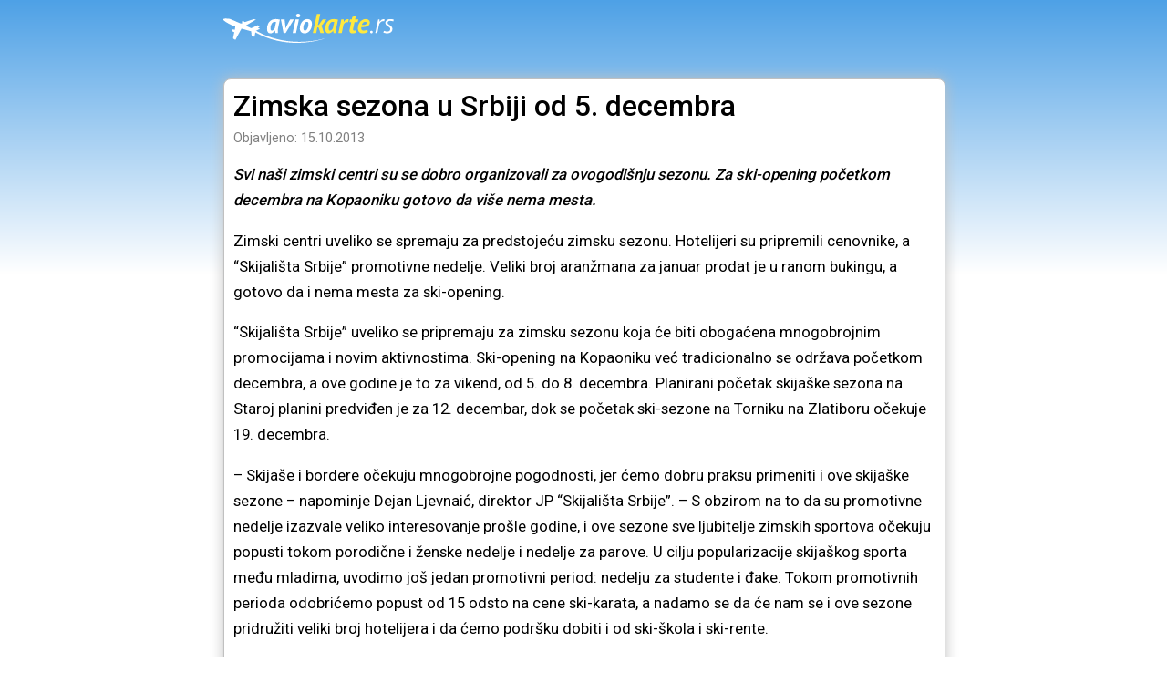

--- FILE ---
content_type: text/html; charset=UTF-8
request_url: https://aviokarte.rs/magazin/2013/10/zimska-sezona-u-srbiji-od-5-decembra/
body_size: 4321
content:
<!doctype html>
<html lang="sr">
<head>
    <link rel="preconnect" href="https://fonts.googleapis.com" /> 
    <link rel="preconnect" href="https://fonts.gstatic.com" crossorigin /> 

    <link rel="preload" href="https://fonts.googleapis.com/css2?family=Roboto:wght@400;500;700&display=swap" as="style" onload="this.onload=null;this.rel='stylesheet'">
    <noscript>
        <link href="https://fonts.googleapis.com/css2?family=Roboto:wght@400;500;700&display=swap" rel="stylesheet" />    
    </noscript>

    <script src="https://cdn.jsdelivr.net/gh/alpinejs/alpine@v2.8.2/dist/alpine.min.js" defer></script>
            <link rel="stylesheet" href="/css/default-104.min.css" />
            <link rel="stylesheet" href="/css/article-104.min.css" />
        

    <meta name="viewport" content="width=device-width, initial-scale=1.0, maximum-scale=1.0, user-scalable=0" />
    <meta name="HandheldFriendly" content="True" />
    <meta name="apple-mobile-web-app-capable" content="yes" />
    <meta charset="utf-8"/>
    <meta http-equiv="Content-Language" content="sr" />
    <link rel="alternate" href="https://aviokarte.rs/magazin/2013/10/zimska-sezona-u-srbiji-od-5-decembra/" hreflang="sr"/>   
    <meta name="google" content="notranslate" />
    <link rel="icon" href="https://aviokarte.rs/images/icon.svg" sizes="any" type="image/svg+xml" />
    <meta property="og:image" content=""/>
    <meta name="twitter:image" content=""/>    

    <!-- <meta name="apple-mobile-web-app-capable" content="yes" />
    <link rel="apple-touch-icon" href="https://aviokarte.rs/images/apple-touch-icon.png?v=2"  /> -->

    <title>Zimska sezona u Srbiji od 5. decembra</title>
    <meta property="og:title" content="Zimska sezona u Srbiji od 5. decembra"/>
    <meta name="twitter:title" content="Zimska sezona u Srbiji od 5. decembra"/>
    <meta property="og:site_name" content="AvioKarte.rs"/>
    <meta name="twitter:card" content="summary_large_image"/>
    <meta property="og:type" content="article" />
    <!-- <meta property="fb:app_id" content="" /> -->

            <!-- Google Tag Manager -->
<script>(function(w,d,s,l,i){w[l]=w[l]||[];w[l].push({'gtm.start':
new Date().getTime(),event:'gtm.js'});var f=d.getElementsByTagName(s)[0],
j=d.createElement(s),dl=l!='dataLayer'?'&l='+l:'';j.async=true;j.src=
'https://www.googletagmanager.com/gtm.js?id='+i+dl;f.parentNode.insertBefore(j,f);
})(window,document,'script','dataLayer','GTM-W226D4T');
</script>
<script>
  window.dataLayer = window.dataLayer || [];
  function gtag(){dataLayer.push(arguments);}
  gtag('config', 'AW-1071906644');
</script>

<!-- End Google Tag Manager -->

<!-- Google Tag Manager (noscript) -->
<!-- <noscript><iframe src="https://www.googletagmanager.com/ns.html?id=GTM-W226D4T" -->
<!-- height="0" width="0" style="display:none;visibility:hidden"></iframe></noscript> -->
<!-- End Google Tag Manager (noscript) -->
        

            <link rel="canonical" href="https://aviokarte.rs/magazin/2013/10/zimska-sezona-u-srbiji-od-5-decembra/" />
        <meta name="twitter:url" content="https://aviokarte.rs/magazin/2013/10/zimska-sezona-u-srbiji-od-5-decembra/"/>
        <meta property="og:url" content="https://aviokarte.rs/magazin/2013/10/zimska-sezona-u-srbiji-od-5-decembra/" />
    
    
            <meta name="description" content="Svi naši zimski centri su se dobro organizovali za ovogodišnju sezonu. Za ski-opening početkom decembra na Kopaoniku gotovo da više nema mesta. Zimski…" />
        <meta property="og:description" content="Svi naši zimski centri su se dobro organizovali za ovogodišnju sezonu. Za ski-opening početkom decembra na Kopaoniku gotovo da više nema mesta. Zimski…"/>
        <meta name="twitter:description" content="Svi naši zimski centri su se dobro organizovali za ovogodišnju sezonu. Za ski-opening početkom decembra na Kopaoniku gotovo da više nema mesta. Zimski…" />
    
    <script type="text/javascript">
        function $(selector) { return document.querySelector(selector); };
        function isMobile() { return !(window.matchMedia("(min-width: 768px)").matches); }
        function isDesktop() { return window.matchMedia("(min-width: 768px)").matches; }
    </script>

        
    <style >[wire\:loading], [wire\:loading\.delay], [wire\:loading\.inline-block], [wire\:loading\.inline], [wire\:loading\.block], [wire\:loading\.flex], [wire\:loading\.table], [wire\:loading\.grid], [wire\:loading\.inline-flex] {display: none;}[wire\:loading\.delay\.shortest], [wire\:loading\.delay\.shorter], [wire\:loading\.delay\.short], [wire\:loading\.delay\.long], [wire\:loading\.delay\.longer], [wire\:loading\.delay\.longest] {display:none;}[wire\:offline] {display: none;}[wire\:dirty]:not(textarea):not(input):not(select) {display: none;}input:-webkit-autofill, select:-webkit-autofill, textarea:-webkit-autofill {animation-duration: 50000s;animation-name: livewireautofill;}@keyframes livewireautofill { from {} }</style>

</head>
<body>



<div id="header">
<a href="/" ><img id="logo" src="/images/logo.svg" alt="Avio karte" width="187" height="32"/></a>
</div>
<main>


<script type="application/ld+json">
    {
      "@context": "https://schema.org",
      "@type": "Article",
      "headline": "Zimska sezona u Srbiji od 5. decembra",
      "image": [
        ""
       ],
      "datePublished": "2013-10-15",
      "dateModified": "2013-10-15",
      "author": [{
          "@type": "Organization",
          "name": "AvioKarte.rs",
          "url": "https://aviokarte.rs/"
        }]
    }
</script>


<link rel="stylesheet" href="/css/search_form.css">

<div class="box content wide">

<div>

    <article>
        <h1>Zimska sezona u Srbiji od 5. decembra</h1>

        <div class="article-meta">
            <div class="date">Objavljeno: 15.10.2013</div>
        </div>

        <div class="article-body">
                        <p><em><strong>Svi naši zimski centri su se dobro organizovali za ovogodišnju sezonu. Za ski-opening početkom decembra na Kopaoniku gotovo da više nema mesta.</strong></em></p> <p><a href="https://aviokarte.rs/images/uploads/2013/10/Kopaonik.jpg"><div class="img-container"></div></a></p> <p>Zimski centri uveliko se spremaju za predstojeću zimsku sezonu. Hotelijeri su pripremili cenovnike, a “Skijališta Srbije” promotivne nedelje. Veliki broj aranžmana za januar prodat je u ranom bukingu, a gotovo da i nema mesta za ski-opening.</p> <p>“Skijališta Srbije” uveliko se pripremaju za zimsku sezonu koja će biti obogaćena mnogobrojnim promocijama i novim aktivnostima. Ski-opening na Kopaoniku već tradicionalno se održava početkom decembra, a ove godine je to za vikend, od 5. do 8. decembra. Planirani početak skijaške sezona na Staroj planini predviđen je za 12. decembar, dok se početak ski-sezone na Torniku na Zlatiboru očekuje 19. decembra.</p> <p>– Skijaše i bordere očekuju mnogobrojne pogodnosti, jer ćemo dobru praksu primeniti i ove skijaške sezone – napominje Dejan Ljevnaić, direktor JP “Skijališta Srbije”. – S obzirom na to da su promotivne nedelje izazvale veliko interesovanje prošle godine, i ove sezone sve ljubitelje zimskih sportova očekuju popusti tokom porodične i ženske nedelje i nedelje za parove. U cilju popularizacije skijaškog sporta među mladima, uvodimo još jedan promotivni period: nedelju za studente i đake. Tokom promotivnih perioda odobrićemo popust od 15 odsto na cene ski-karata, a nadamo se da će nam se i ove sezone pridružiti veliki broj hotelijera i da ćemo podršku dobiti i od ski-škola i ski-rente.</p> <p><strong>Uspešno leto</strong><br/> Tokom više od tri meseca rada u letnjoj sezoni, na Kopaoniku je ostvareno oko 12.000 vožnji u okviru mnogobrojnih sadržaja u ovom centru. Odličnu posećenost ovog leta zabeležio je i Tornik, gde je tokom sezone ostvareno oko 11.000 prolaza na žičari i tjubing stazi. <em>(Novosti)</em></p>
        </div>

        
    </article>
    
    
    <div style=" background-color:#24478f;border-radius: 5px; padding: 7px 0;">
        <div id="ak-search-box" style="max-width: 620px; margin:auto;"></div>
    </div>
    <script defer src="https://aviokarte.rs/js/widget_search-20.min.js"></script>
    <style>
       #ak-search .ak-label {color: white;}
       #ak-search .ak-black {color: black;}
    </style>
</div>


</div>
</div> <!-- box -->

</main>

<div id="footer">
    <div class="footer-content">    
    <div class="links">
        <a href="/">Avio karte</a>
        <a href="/pitanja/">Česta pitanja</a>
        <a href="/uslovi/">Uslovi korišćenja</a>
        <a href="/privatnost/">Privatnost</a>
        <a href="/kontakt/">Kontakt</a>
    </div>

    <div class="agency">
        <div class="name">Intertravel d.o.o.</div>
        Topličin Venac 19-21 - Beograd -  Srbija
        <img class="iata_logo" src="/images/iata.png" alt="IATA" width="75" height="53" loading="lazy" />
    </div><div class="disclaimer">
    Putnik je dužan da pribavi neophodna putna dokumenta i vize i da se pridržava zakona, propisa, uredbi, uslova i pravila putovanja zemalja do/iz kojih putuje i kroz koje tranzitira. Agencija ne snosi nikakvu odgovornost za posledice koje putnik pretrpi ukoliko ne pribavi odgovarajuća dokumenta ili vize i ukoliko se ne pridržava pomenutih zakona, propisa, uredbi, zahteva, uslova, pravila i uputstava.
    </div>

        <div class="copy">&copy;2024 AvioKarte.rs </div>
        <div class="author">powered by <a href="https://netmark.rs/" target="_blank">Netmark</a></div>
        <div class="c"></div>
    </div>

</div>


<div id="cookie-alert">
    <div id="cookie-alert-info">Koristimo kukije za bolje korisničko iskustvo i analizu saobraćaja na sajtu. <a href="/privatnost/">Opširnije</a></div><div><button type="button" class="y-button" style="white-space: nowrap" onclick="setCookie('ak_cookies_accepted', true, 180);$('#cookie-alert').classList.remove('show');">&nbsp OK &nbsp</button></div>
</div>

<script>
    function setCookie(cname, cvalue, exdays) {
        const d = new Date();
        d.setTime(d.getTime() + (exdays*24*60*60*1000));
        let expires = "expires="+ d.toUTCString();
        document.cookie = cname + "=" + cvalue + ";" + expires + ";path=/; SameSite=None; Secure";
    }
    window.addEventListener('load', (event) => {
        if (!document.cookie.includes("ak_cookies_accepted")) {
            setTimeout(function () {
                $('#cookie-alert').classList.add('show');
            }, 2500);
        }
    });
</script>

<script src="/livewire/livewire.js?id=de3fca26689cb5a39af4" data-turbo-eval="false" data-turbolinks-eval="false" ></script><script data-turbo-eval="false" data-turbolinks-eval="false" >window.livewire = new Livewire();window.Livewire = window.livewire;window.livewire_app_url = '';window.livewire_token = '1SOY2OsenLGw3cO5Mk1PVn7mcLjtr5zYVyPzl3MG';window.deferLoadingAlpine = function (callback) {window.addEventListener('livewire:load', function () {callback();});};let started = false;window.addEventListener('alpine:initializing', function () {if (! started) {window.livewire.start();started = true;}});document.addEventListener("DOMContentLoaded", function () {if (! started) {window.livewire.start();started = true;}});</script>

</body>
</html>

--- FILE ---
content_type: text/css
request_url: https://aviokarte.rs/css/default-104.min.css
body_size: 1869
content:
html,body{height:100%}body{margin:0;padding:0;font-family:"Roboto",Arial,sans-serif,helvetica;font-size:16px;top:0;left:0;background:#4ea1e6;background:linear-gradient(180deg,#4ea1e6 0,#fff 300px);background-repeat:no-repeat}b{font-weight:700}strong{font-weight:500}::placeholder,.placeholder{color:rgba(123,123,123,0.5);opacity:1}button{cursor:pointer;-webkit-appearance:none;-moz-appearance:none;border:0;border-radius:4px;background-color:#ccc;box-shadow:2px 2px 5px #aaa}.y-button{-webkit-appearance:none;display:inline-block;vertical-align:top;color:#000;background-color:#f6d868;padding:8px 10px;font-weight:bold;text-decoration:none;border-radius:4px;cursor:pointer}.s-button{-webkit-appearance:none;display:inline-block;vertical-align:top;color:#000;background-color:#e0e0e0;padding:8px 12px;font-weight:bold;text-decoration:none;border-radius:4px;cursor:pointer}.y-button.disabled{cursor:not-allowed;background-color:silver;color:grey}.c{clear:both}#header{width:100%;text-align:center}#header #logo{margin:15px auto 8px auto;width:187px;height:32px}#footer{padding-top:5px;width:100%;color:#606060}#footer .footer-content{border-top:1px solid silver;margin:8px 8px;padding:10px 5px 10px 5px;font-size:.8rem}#footer .footer-content .links{font-size:.9rem;text-align:center}#footer .footer-content .links a{margin:5px 3px;color:#606060}#footer .footer-content .copy{float:left;margin-top:8px;font-size:.8rem;margin-left:40px}#footer .footer-content .copy a{color:#606060;text-decoration:none}#footer .footer-content .author{float:right;margin-top:8px;font-size:.8rem;margin-right:40px}#footer .footer-content .author a{color:#606060}#footer .footer-content .agency{margin:8px auto;text-align:center;line-height:1.3rem}#footer .footer-content .agency .name{font-size:.9rem;font-weight:bold}#footer .footer-content .disclaimer{color:silver;font-size:.7rem;text-align:center;margin:0 auto 5px auto}#footer .footer-content .iata_logo{display:block;margin:3px auto 0 auto;width:75px;height:53px;line-height:normal}main{margin:0 auto;max-width:660px;min-height:600px}main h1{font-size:1.5rem;font-weight:normal;margin:0 10px}main h1#site-title{color:#fff;text-align:center;font-size:1.5rem;font-weight:500;text-shadow:1px 1px #4d4d4d;margin-bottom:0}main .box{background-color:#fff;border:1px solid silver;border-radius:8px;margin:20px 10px;box-shadow:0 0 15px silver}main .box.content{padding:10px}main .box.content .call{font-size:1.1rem;font-weight:bold}main .box.content a{color:#1c3a53;text-decoration:underline}main .box.content.half img{width:100%}main .box.content h3{margin:0 0 10px 0}main .box.content h3>a{text-decoration:none}main .box.content h3>a:hover{text-decoration:underline}main .box.red{background-color:#9c0505;color:white}main .box.red a{color:white;text-decoration:underline}main .best-fares h4{margin:0 0 7px 0}main .best-fares .best-fare{background-color:#e0e0e0;padding:5px;display:block;margin:4px 0;border-radius:4px}main .best-fares .best-fare a{text-decoration:none}main .best-fares .best-fare span{float:right;font-weight:500;color:#1c3a53}main .best-fares .small{font-size:.75rem;margin-top:8px}#pageover,.pageover{background-color:rgba(0,0,0,0.5);display:none;position:fixed;width:100%;height:100%;top:0;left:0;right:0;bottom:0;z-index:10}#pageover.visible,.pageover.visible{display:flex}.box.progress-bar-center{margin:auto;padding:10px;width:80%;text-align:center}#progress-pageover{align-items:center}.mobile-box{z-index:100;display:none;width:100%;height:100%;position:fixed;background-color:#fff;top:0;left:0;bottom:0;right:0}.mobile-box .mb-header{padding:10px;background-color:#f2f1f1;border-bottom:1px solid silver}.mobile-box .mb-header h4{display:inline-block;vertical-align:top;margin:5px 0;padding:0;font-size:1.3rem}.mobile-box .mb-header .btn-close{position:fixed;right:10px;padding:3px;top:12px;background-color:#f2f1f1;box-shadow:none}.mobile-box .mb-header .btn-close img{width:24px;height:24px}.mobile-box .mb-body{padding:10px;clear:both}.mobile-box .autoComplete_wrapper{width:100%}.mobile-box #origin-mobile,.mobile-box #destination-mobile{-webkit-appearance:none;width:100%}.test-env{position:fixed;top:0;right:0;display:inline-block;font-size:.7rem;padding:4px;color:#fff;background-color:#c00000}.autoComplete_wrapper>input::placeholder{color:rgba(110,110,110,0.5);transition:all .3s ease}input::-webkit-search-decoration{width:0;display:none}#cookie-alert{display:none;position:fixed;bottom:0;max-width:400px;background-color:rgba(0,0,0,0.8);color:#fff;padding:8px;margin:0 5px;border-radius:5px 5px 0 0;font-size:.9rem}#cookie-alert.show{display:flex}#cookie-alert-info{flex:1;margin-right:10px}#cookie-alert-info a{color:white}@media only screen and (min-width:768px){#header{width:790px;margin:0 auto;text-align:left}#header #logo{margin:15px auto;width:187px;height:32px}#footer{padding-top:15px;clear:both}#footer .footer-content{font-size:.8rem;margin:8px auto;width:700px}#footer .footer-content .agency .name{display:inline-block}.mobile-box{display:none;position:relative;background-color:#fff;border:1px solid silver;box-shadow:5px 5px 5px grey;border-radius:8px}.mobile-box .mb-header{border-radius:8px 8px 0 0}.mobile-box .mb-header .days-of-week{display:none}.mobile-box .mb-header .btn-close{float:right;position:static;margin-top:2px;padding:3px}main{max-width:810px}main .box{width:600px;max-width:620px}main .box.content{width:600px;padding:0}main .box.wide{width:790px;max-width:790px}main .box.content.wide{width:790px;max-width:790px}main .box.content.half{width:383px;display:block;float:left;height:320px;margin-top:0}main .box.content.half img{width:100%}main .box.content.half h3{min-height:45px}main .box.content>div,main .box.content>p{margin:10px}main .box.content>h3{margin:10px 0 0 10px}main h1{font-size:2rem}main h1#site-title{font-size:2rem}main .best-fares h4{margin:0 0 7px 0}main .best-fares .best-fare{background-color:#e0e0e0;padding:5px;display:inline-block;width:230px;margin:4px 6px 4px 0;border-radius:4px}main .best-fares .best-fare a{text-decoration:none}main .best-fares .best-fare span{float:right;font-weight:500;color:#1c3a53}main .best-fares .small{font-size:.75rem;margin-top:8px}.box.progress-bar-center{width:500px}#cookie-alert{border-radius:5px 0 0 0;margin:0 5px;right:0}}

--- FILE ---
content_type: text/css
request_url: https://aviokarte.rs/css/article-104.min.css
body_size: 201
content:
article h1{margin:0;font-weight:500;line-height:2.4rem}article .article-body{font-size:1.05rem;line-height:1.7em}article .article-meta{margin-top:8px}article .article-meta .date{font-size:.9rem;color:grey}article .wp-caption,article figure{margin:0;text-align:left;background:#e6e6e6;padding:10px 8px}article .wp-caption img,article figure img{width:100%;object-fit:cover}article .boxImageCaption{font-size:.9rem;color:grey;font-weight:normal;line-height:1rem}article p.wp-caption-text,article figcaption{margin:0;text-align:right;font-size:.9rem;line-height:1rem;margin-right:4px}article .img-container img{width:100%;object-fit:cover}

--- FILE ---
content_type: text/css
request_url: https://aviokarte.rs/css/search_form.css
body_size: 2675
content:
#search-box {
  margin-top: 10px;
}

#ak-search {
  margin: 10px;
}
#ak-search .label {
  text-transform: uppercase;
  font-size: 0.8rem;
  font-weight: bold;
  color: #2b2d2f;
  margin: 1px 0;
}
#ak-search .origin-dest {
  width: 100%;
  margin-top: 10px;
}
#ak-search #origin, #ak-search #destination {
  width: 100%;
  -webkit-appearance: none;
}
#ak-search .autoComplete_wrapper > input {
  height: 35px;
  padding-left: 5px;
  font-size: 1rem;
  color: #2b2d2f;
  border-radius: 4px;
  border: 1px solid #888888;
  outline: none;
  background: -webkit-gradient(linear, left top, left bottom, color-stop(0.01, #ffffff), color-stop(1, #f2f1f1));
  background: -moz-linear-gradient(center top, #ffffff 1%, #f2f1f1 100%);
  background-color: #f2f1f1;
}
#ak-search #departure-date-container, #ak-search #return-date-container {
  margin: 10px 0;
  display: inline-block;
  vertical-align: top;
  width: 48%;
}
#ak-search #departure-date-container .outer, #ak-search #return-date-container .outer {
  cursor: pointer;
  border: 1px solid #888888;
  border-radius: 4px;
  display: inline-block;
  vertical-align: top;
  width: 99%;
  line-height: 35px;
  height: 35px;
  background: -webkit-gradient(linear, left top, left bottom, color-stop(0.01, #ffffff), color-stop(1, #f2f1f1));
  background: -moz-linear-gradient(center top, #ffffff 1%, #f2f1f1 100%);
  background-color: #f2f1f1;
}
#ak-search #departure-date-container .outer img, #ak-search #return-date-container .outer img {
  float: right;
  width: 24px;
  height: 24px;
  margin-top: 5px;
}
#ak-search #departure-date-container #departure-date, #ak-search #departure-date-container #return-date, #ak-search #return-date-container #departure-date, #ak-search #return-date-container #return-date {
  margin: 0 25px 0 5px;
  min-width: 100px;
  height: 35px;
  color: #2b2d2f;
}
#ak-search #departure-date-container #departure-date.placeholder, #ak-search #departure-date-container #return-date.placeholder, #ak-search #return-date-container #departure-date.placeholder, #ak-search #return-date-container #return-date.placeholder {
  color: rgba(123, 123, 123, 0.5);
  opacity: 1;
  /* Firefox */
}
#ak-search #return-date-container {
  margin-left: 4%;
}
#ak-search #departure-date-container.hidden, #ak-search #return-date-container.hidden {
  visibility: hidden;
}
#ak-search #pax-container {
  vertical-align: top;
  margin: 0 0 10px 0;
}
#ak-search #pax-container .outer {
  cursor: pointer;
  border: 1px solid #888888;
  border-radius: 4px;
  width: auto;
  background: -webkit-gradient(linear, left top, left bottom, color-stop(0.01, #ffffff), color-stop(1, #f2f1f1));
  background: -moz-linear-gradient(center top, #ffffff 1%, #f2f1f1 100%);
  background-color: #f2f1f1;
}
#ak-search #pax-container .outer img {
  float: right;
  width: 24px;
  height: 24px;
  margin-top: 5px;
}
#ak-search #pax-container #pax {
  margin: 0 25px 0 5px;
  height: 35px;
  line-height: 35px;
  color: #2b2d2f;
}
#ak-search #passengers {
  width: 100%;
  margin-top: 10px;
}
#ak-search #passengers > div {
  width: 32%;
  display: inline-block;
  vertical-align: top;
}
#ak-search .fus {
  font-size: 0.7rem;
  color: silver;
  font-weight: normal;
  text-transform: normal;
  margin-left: 5px;
}
#ak-search #options {
  width: 100%;
  vertical-align: top;
}
#ak-search #options .label {
  cursor: pointer;
}
#ak-search #options .label .text {
  display: inline-block;
  vertical-align: top;
}
#ak-search #options .label .text:after {
  content: "";
  width: 14px;
  height: 14px;
  background: no-repeat url("/images/unfold_more_black_24dp.svg");
  background-size: 14px 14px;
  position: absolute;
  display: inline-block;
}
#ak-search #options .options-content {
  display: none;
}
#ak-search #options.show .options-content {
  display: block;
}
#ak-search #options.show .label .text:after {
  content: "";
  width: 14px;
  height: 14px;
  background: no-repeat url("/images/unfold_less_black_24dp.svg");
  background-size: 14px 14px;
  position: absolute;
  display: inline-block;
}
#ak-search #start-container {
  margin: 20px 0;
  text-align: center;
}
#ak-search #start {
  background-color: #f6d868;
  -webkit-appearance: none;
  padding: 10px 30px;
  font-size: 1.3rem;
  font-weight: bold;
  color: black;
  cursor: pointer;
  border-radius: 8px;
  box-shadow: 5px 5px 5px #eee;
  border: 0;
}
#ak-search #directions, #ak-search #stops {
  background-color: #e2e2e2;
  border-radius: 4px;
  display: inline-block;
  vertical-align: top;
  padding: 3px;
}
#ak-search input[type=radio] {
  display: none;
}
#ak-search input[type=radio] + label {
  display: inline-block;
  vertical-align: top;
  color: #95989a;
  padding: 5px 10px;
  cursor: pointer;
  font-size: 0.85rem;
}
#ak-search input[type=radio]:checked + label {
  display: inline-block;
  vertical-align: top;
  color: #000;
  background-color: #ffffff;
  border-radius: 4px;
  border: 1px solid silver;
  box-shadow: 1px 1px 2px #eee;
}
#ak-search select {
  padding: 3px;
  font-size: 1rem;
  background-color: #fff;
  border-radius: 4px;
  border: 1px solid silver;
  margin: 0 5px 10px 0;
}
#ak-search #baggage-included-container {
  margin-top: 2px;
}

#pax-mobile-box .btn-box {
  border-top: 1px solid silver;
  position: fixed;
  bottom: 0;
  width: 100%;
  text-align: center;
  background-color: #f2f1f1;
}
#pax-mobile-box .pax-select {
  clear: right;
  margin: 15px 0;
  height: 32px;
}
#pax-mobile-box .pax-select .pax-label {
  line-height: 32px;
}
#pax-mobile-box .pax-select .pax-label .info {
  color: silver;
  font-size: 0.9rem;
}
#pax-mobile-box .pax-select #pax-adt-dlg, #pax-mobile-box .pax-select #pax-chd-dlg, #pax-mobile-box .pax-select #pax-inf-dlg {
  font-weight: bold;
  font-size: 1rem;
  margin: 7px 10px 0 10px;
}
#pax-mobile-box .pax-select div, #pax-mobile-box .pax-select button {
  display: inline-block;
  vertical-align: top;
}
#pax-mobile-box .pax-select .pax-counter {
  float: right;
}
#pax-mobile-box .pax-select .btn-pax {
  background-color: #f2f1f1;
  font-size: 1.1rem;
  width: 32px;
  height: 32px;
  line-height: 28px;
  text-align: center;
  padding: 0;
}
#pax-mobile-box #btn-select-pax {
  font-size: 1.1rem;
  padding: 12px 14px;
  min-width: 250px;
  margin: 12px 10px;
}

#date-picker-mobile-box .mb-body {
  padding: 10px 0;
}
#date-picker-mobile-box .mb-body #left-arrow {
  display: none;
}
#date-picker-mobile-box .mb-body #right-arrow {
  display: none;
}
#date-picker-mobile-box #date-range {
  width: 100%;
  position: absolute;
  overflow: scroll;
  height: calc(100% - 200px);
  height: -o-calc(100% - 200px);
  /* opera */
  height: -webkit-calc(100% - 200px);
  /* google, safari */
  height: -moz-calc(100% - 200px);
  /* firefox */
}
#date-picker-mobile-box #date-selected {
  border-top: 1px solid silver;
  position: fixed;
  bottom: 0;
  height: 130px;
  width: 100%;
  background-color: #f2f1f1;
}
#date-picker-mobile-box #date-selected #dep-sel-date-container, #date-picker-mobile-box #date-selected #ret-sel-date-container {
  display: inline-block;
  vertical-align: top;
  width: 50%;
  text-align: center;
  margin: 10px 0;
}
#date-picker-mobile-box #date-selected #dep-sel-date-container label, #date-picker-mobile-box #date-selected #ret-sel-date-container label {
  margin-left: -3px;
}
#date-picker-mobile-box #date-selected #dep-sel-date, #date-picker-mobile-box #date-selected #ret-sel-date {
  font-size: 1.3rem;
  margin: 8px 5px 0 5px;
  font-weight: bold;
  transition: background-color 0.5s;
}
#date-picker-mobile-box #date-selected .just-selected {
  background-color: #f6d868;
}
#date-picker-mobile-box #date-selected #btn-select-dates {
  font-size: 1.1rem;
  padding: 12px 14px;
  min-width: 250px;
}
#date-picker-mobile-box #date-selected .btn-box {
  text-align: center;
}
#date-picker-mobile-box .month {
  margin: 0 10px;
}
#date-picker-mobile-box .month-header {
  margin: 15px 1% 5px 1%;
  padding: 0 1%;
}
#date-picker-mobile-box .month-year {
  float: right;
}
#date-picker-mobile-box .month-year, #date-picker-mobile-box .month-name {
  font-weight: bold;
}
#date-picker-mobile-box .mb-header .days-of-week {
  clear: both;
  margin-top: 20px;
}
#date-picker-mobile-box .desk-days-of-week {
  display: none;
}
#date-picker-mobile-box .day-of-week {
  text-align: center;
  width: 10%;
  padding: 0 1%;
  margin: 1%;
  display: inline-block;
  vertical-align: top;
  font-size: 0.9rem;
}
#date-picker-mobile-box .day {
  text-align: right;
  width: 10%;
  padding: 1.5% 1.5% 1.5% 0.5%;
  border-radius: 4px;
  margin: 1%;
  background-color: #eee;
  display: inline-block;
  cursor: pointer;
}
#date-picker-mobile-box .day.disabled {
  color: #aaa;
  cursor: auto;
  background-color: #fff;
}
#date-picker-mobile-box .day.empty {
  background-color: #fff;
}
#date-picker-mobile-box .day.trip {
  background-color: #fbecb7;
}
#date-picker-mobile-box .day.selected {
  background-color: #f6d868;
}

@media only screen and (min-width: 768px) {
  #ak-search .loc-name {
    display: inline;
    font-weight: normal;
  }
  #ak-search .date {
    display: inline;
  }
  #ak-search .origin-dest {
    display: inline-block;
    vertical-align: top;
    width: 380px;
  }
  #ak-search .dest-container {
    margin-left: 10px;
  }
  #ak-search #departure-date-container, #ak-search #return-date-container {
    width: 184px;
  }
  #ak-search #return-date-container {
    margin-left: 10px;
  }
  #ak-search #pax-container {
    display: inline-block;
    vertical-align: top;
    width: 380px;
    margin: 10px 0 10px 10px;
  }

  #date-picker-mobile-box {
    position: fixed;
    width: 590px;
    height: auto;
    top: 50%;
    left: 50%;
    bottom: auto;
    right: auto;
    transform: translate(-50%, -50%);
  }
  #date-picker-mobile-box #date-range {
    position: relative;
    display: block;
    width: 580px;
    height: auto;
    margin: 0 10px;
    overflow-x: scroll;
    overflow-y: hidden;
    white-space: nowrap;
  }
  #date-picker-mobile-box #date-range .month {
    display: table-cell;
    width: auto;
    height: auto;
    padding: 0 20px 15px 0;
  }
  #date-picker-mobile-box #date-range .day:hover {
    background-color: #f7df87;
  }
  #date-picker-mobile-box #date-range .day.disabled:hover {
    background-color: #ffffff;
  }
  #date-picker-mobile-box .month-header {
    margin: 15px 0 5px 0;
    padding: 0;
    text-align: center;
  }
  #date-picker-mobile-box .month-year {
    float: none;
  }
  #date-picker-mobile-box .month-year, #date-picker-mobile-box .month-name {
    font-weight: bold;
    margin: 0 3px;
  }
  #date-picker-mobile-box .desk-days-of-week {
    display: block;
  }
  #date-picker-mobile-box .day-of-week {
    text-align: center;
    width: 25px;
    padding: 4px;
    margin: 3px;
    display: inline-block;
    color: silver;
  }
  #date-picker-mobile-box .day {
    font-size: 0.9rem;
    width: 25px;
    padding: 4px;
    margin: 3px;
  }
  #date-picker-mobile-box #date-selected {
    position: static;
    bottom: auto;
    display: block;
    height: auto;
    border-radius: 0 0 8px 8px;
  }
  #date-picker-mobile-box #date-selected #dep-sel-date-container, #date-picker-mobile-box #date-selected #ret-sel-date-container {
    width: 130px;
    margin: 10px 10px;
  }
  #date-picker-mobile-box #date-selected #btn-select-dates {
    font-size: 1.1rem;
    padding: 12px 14px;
    min-width: 100px;
  }
  #date-picker-mobile-box #date-selected .btn-box {
    display: block;
    float: right;
    margin: 10px 10px 0 0;
  }
  #date-picker-mobile-box .mb-body #left-arrow {
    display: block;
    position: fixed;
    left: 5px;
    z-index: 250;
    margin-top: 12px;
    cursor: pointer;
    background-color: #ffffff;
  }
  #date-picker-mobile-box .mb-body #left-arrow img {
    width: 24px;
    height: 24px;
  }
  #date-picker-mobile-box .mb-body #right-arrow {
    display: block;
    position: fixed;
    margin-top: 10px;
    right: 5px;
    z-index: 250;
    cursor: pointer;
    background-color: #ffffff;
  }
  #date-picker-mobile-box .mb-body #right-arrow img {
    width: 24px;
    height: 24px;
  }

  #pax-mobile-box {
    z-index: 100;
    position: fixed;
    width: 400px;
    height: auto;
    top: 50%;
    left: 50%;
    bottom: auto;
    right: auto;
    transform: translate(-50%, -50%);
  }
  #pax-mobile-box .btn-box {
    border-top: 1px solid silver;
    position: static;
    border-radius: 0 0 8px 8px;
    bottom: 0;
  }
}

--- FILE ---
content_type: text/css
request_url: https://aviokarte.rs/css/ak_search_form.min.css
body_size: 3306
content:
#ak-pageover,.pageover{background-color:rgba(0,0,0,0.5);display:none;position:fixed;width:100%;height:100%;top:0;left:0;right:0;bottom:0;z-index:10}#ak-pageover.visible,.pageover.visible{display:flex}#ak-progress-pageover{align-items:center}#ak-search{font-family:Arial,Helvetica,sans-serif;width:300px;height:250px;padding:0;margin:0}#ak-search #ak-search-content{padding:0}#ak-search .ak-search-logo{text-align:center;padding-top:5px}#ak-search button{cursor:pointer;-webkit-appearance:none;-moz-appearance:none;border:0;border-radius:4px;background-color:#ccc;box-shadow:2px 2px 5px #aaa}#ak-search .ak-y-button{-webkit-appearance:none;display:inline-block;vertical-align:top;color:#000;background-color:#f6d868;padding:8px 10px;font-weight:bold;text-decoration:none;border-radius:4px;cursor:pointer}#ak-search .s-button{-webkit-appearance:none;display:inline-block;vertical-align:top;color:#000;background-color:#e0e0e0;padding:8px 12px;font-weight:bold;text-decoration:none;border-radius:4px;cursor:pointer}#ak-search .ak-y-button.ak-disabled{cursor:not-allowed;background-color:silver;color:grey}#ak-search .ak-label{font-size:14px;color:#2b2d2f;margin:1px 0}#ak-search .ak-black{color:#000}#ak-search .ak-origin-dest{width:47%;margin:5px 4px 0 5px;display:inline-block}#ak-search #ak-origin,#ak-search #ak-destination{width:100%;-webkit-appearance:none}#ak-search .autoComplete_wrapper>input{height:28px;padding-left:5px;font-size:1rem;color:#2b2d2f;border-radius:4px;border:1px solid silver;outline:0;background:-webkit-gradient(linear,left top,left bottom,color-stop(0.01,#fff),color-stop(1,#f2f1f1));background:-moz-linear-gradient(center top,#fff 1%,#f2f1f1 100%);background-color:#f2f1f1}#ak-search .ak-mobile-box{z-index:100;display:none;width:100%;height:100%;position:fixed;background-color:#fff;top:0;left:0;bottom:0;right:0}#ak-search .ak-mobile-box .ak-mb-header{padding:10px;background-color:#f2f1f1;border-bottom:1px solid silver}#ak-search .ak-mobile-box .ak-mb-header h4{display:inline-block;vertical-align:top;margin:5px 0;padding:0;font-size:1.3rem}#ak-search .ak-mobile-box .ak-mb-header .ak-btn-close{position:fixed;right:10px;padding:3px;top:12px;background-color:#f2f1f1;box-shadow:none}#ak-search .ak-mobile-box .ak-mb-header .ak-btn-close img{width:24px;height:24px}#ak-search .ak-mobile-box .ak-mb-body{padding:10px;clear:both}#ak-search .ak-mobile-box .autoComplete_wrapper{width:100%}#ak-search .ak-mobile-box #ak-origin-mobile,#ak-search .ak-mobile-box #ak-destination-mobile{-webkit-appearance:none;width:100%}#ak-search #ak-departure-date-container,#ak-search #ak-return-date-container{width:47%;margin:5px 4px 0 5px;display:inline-block;vertical-align:top}#ak-search #ak-departure-date-container .ak-outer,#ak-search #ak-return-date-container .ak-outer{cursor:pointer;border:1px solid silver;border-radius:4px;display:inline-block;vertical-align:top;width:100%;line-height:28px;height:28px;background:-webkit-gradient(linear,left top,left bottom,color-stop(0.01,#fff),color-stop(1,#f2f1f1));background:-moz-linear-gradient(center top,#fff 1%,#f2f1f1 100%);background-color:#f2f1f1}#ak-search #ak-departure-date-container .ak-outer img,#ak-search #ak-return-date-container .ak-outer img{float:right;width:24px;height:24px;margin-top:3px}#ak-search #ak-departure-date-container #ak-departure-date,#ak-search #ak-departure-date-container #ak-return-date,#ak-search #ak-return-date-container #ak-departure-date,#ak-search #ak-return-date-container #ak-return-date{margin:0 25px 0 5px;min-width:80px;height:28px;color:#2b2d2f}#ak-search #ak-departure-date-container.hidden,#ak-search #ak-return-date-container.hidden{visibility:hidden}#ak-search #ak-pax-container{vertical-align:top;margin:5px 4px 0 5px}#ak-search #ak-pax-container .ak-outer{cursor:pointer;border:1px solid silver;border-radius:4px;width:100%;background:-webkit-gradient(linear,left top,left bottom,color-stop(0.01,#fff),color-stop(1,#f2f1f1));background:-moz-linear-gradient(center top,#fff 1%,#f2f1f1 100%);background-color:#f2f1f1}#ak-search #ak-pax-container .ak-outer img{float:right;width:24px;height:24px;margin-top:3px}#ak-search #ak-pax-container #ak-pax{margin:0 25px 0 5px;height:28px;line-height:28px;color:#2b2d2f}#ak-search #ak-passengers{width:100%;margin-top:10px}#ak-search #ak-passengers>div{width:32%;display:inline-block;vertical-align:top}#ak-search .ak-fus{font-size:.7rem;color:silver;font-weight:normal;text-transform:normal;margin-left:5px}#ak-search #ak-options{width:100%;vertical-align:top}#ak-search #ak-options .ak-label{cursor:pointer}#ak-search #ak-options .ak-label .ak-text{display:inline-block;vertical-align:top}#ak-search #ak-options .ak-label .ak-text:after{content:"";width:14px;height:14px;background:no-repeat url("/images/unfold_more_black_24dp.svg");background-size:14px 14px;position:absolute;display:inline-block}#ak-search #ak-options .ak-options-content{display:none}#ak-search #ak-options.show .ak-options-content{display:block}#ak-search #ak-options.show .ak-label .ak-text:after{content:"";width:14px;height:14px;background:no-repeat url("/images/unfold_less_black_24dp.svg");background-size:14px 14px;position:absolute;display:inline-block}#ak-search #ak-start-container{margin:9px 0;text-align:center;padding-bottom:5px}#ak-search #ak-start{background-color:#f6d868;-webkit-appearance:none;padding:8px 20px;font-size:16px;font-weight:bold;cursor:pointer;border-radius:8px;border:0}#ak-search #ak-directions,#ak-search #ak-stops{background-color:#e2e2e2;border-radius:4px;display:inline-block;vertical-align:top;padding:3px}#ak-search input[type=radio]{display:none}#ak-search input[type=radio]+label{display:inline-block;vertical-align:top;color:#95989a;padding:5px 10px;cursor:pointer;font-size:.85rem}#ak-search input[type=radio]:checked+label{display:inline-block;vertical-align:top;color:#000;background-color:#fff;border-radius:4px;border:1px solid silver;box-shadow:1px 1px 2px #eee}#ak-search select{padding:3px;font-size:1rem;background-color:#fff;border-radius:4px;border:1px solid silver;margin:0 5px 10px 0}#ak-search #ak-baggage-included-container{margin-top:2px}#ak-search #ak-pax-mobile-box .ak-btn-box{border-top:1px solid silver;position:fixed;bottom:0;width:100%;text-align:center;background-color:#f2f1f1}#ak-search #ak-pax-mobile-box .ak-pax-select{clear:right;margin:15px 0;height:32px}#ak-search #ak-pax-mobile-box .ak-pax-select .ak-pax-label{line-height:32px}#ak-search #ak-pax-mobile-box .ak-pax-select .ak-pax-label .ak-info{color:silver;font-size:.9rem}#ak-search #ak-pax-mobile-box .ak-pax-select #ak-pax-adt-dlg,#ak-search #ak-pax-mobile-box .ak-pax-select #ak-pax-chd-dlg,#ak-search #ak-pax-mobile-box .ak-pax-select #ak-pax-inf-dlg{font-weight:bold;font-size:1rem;margin:7px 10px 0 10px}#ak-search #ak-pax-mobile-box .ak-pax-select div,#ak-search #ak-pax-mobile-box .ak-pax-select button{display:inline-block;vertical-align:top}#ak-search #ak-pax-mobile-box .ak-pax-select .ak-pax-counter{float:right}#ak-search #ak-pax-mobile-box .ak-pax-select .ak-btn-pax{background-color:#f2f1f1;font-size:1.1rem;width:32px;height:32px;line-height:28px;text-align:center;padding:0}#ak-search #ak-pax-mobile-box #ak-btn-select-pax{font-size:1.1rem;padding:12px 14px;min-width:250px;margin:12px 10px}#ak-search #ak-date-picker-mobile-box .ak-mb-body{padding:10px 0}#ak-search #ak-date-picker-mobile-box .ak-mb-body #ak-left-arrow{display:none}#ak-search #ak-date-picker-mobile-box .ak-mb-body #ak-right-arrow{display:none}#ak-search #ak-date-picker-mobile-box #ak-date-range{width:100%;position:absolute;overflow:scroll;height:calc(100% - 200px);height:-o-calc(100% - 200px);height:-webkit-calc(100% - 200px);height:-moz-calc(100% - 200px)}#ak-search #ak-date-picker-mobile-box #ak-date-selected{border-top:1px solid silver;position:fixed;bottom:0;height:130px;width:100%;background-color:#f2f1f1}#ak-search #ak-date-picker-mobile-box #ak-date-selected #ak-dep-sel-date-container,#ak-search #ak-date-picker-mobile-box #ak-date-selected #ak-ret-sel-date-container{display:inline-block;vertical-align:top;width:50%;text-align:center;margin:10px 0}#ak-search #ak-date-picker-mobile-box #ak-date-selected #ak-dep-sel-date-container label,#ak-search #ak-date-picker-mobile-box #ak-date-selected #ak-ret-sel-date-container label{margin-left:-3px}#ak-search #ak-date-picker-mobile-box #ak-date-selected #ak-dep-sel-date,#ak-search #ak-date-picker-mobile-box #ak-date-selected #ak-ret-sel-date{font-size:1.3rem;margin:8px 5px 0 5px;font-weight:bold;transition:background-color .5s}#ak-search #ak-date-picker-mobile-box #ak-date-selected .ak-just-selected{background-color:#f6d868}#ak-search #ak-date-picker-mobile-box #ak-date-selected #ak-btn-select-dates{font-size:1.1rem;padding:12px 14px;min-width:250px}#ak-search #ak-date-picker-mobile-box #ak-date-selected .ak-btn-box{text-align:center}#ak-search #ak-date-picker-mobile-box .ak-month{margin:0 10px}#ak-search #ak-date-picker-mobile-box .ak-month-header{margin:15px 1% 5px 1%;padding:0 1%}#ak-search #ak-date-picker-mobile-box .ak-month-year{float:right}#ak-search #ak-date-picker-mobile-box .ak-month-year,#ak-search #ak-date-picker-mobile-box .ak-month-name{font-weight:bold}#ak-search #ak-date-picker-mobile-box .ak-mb-header .ak-days-of-week{clear:both;margin-top:20px}#ak-search #ak-date-picker-mobile-box .ak-desk-days-of-week{display:none}#ak-search #ak-date-picker-mobile-box .ak-day-of-week{text-align:center;width:10%;padding:0 1%;margin:1%;display:inline-block;vertical-align:top;font-size:.9rem}#ak-search #ak-date-picker-mobile-box .ak-day{text-align:right;width:10%;padding:1.5% 1.5% 1.5% .5%;border-radius:4px;margin:1%;background-color:#eee;display:inline-block;cursor:pointer}#ak-search #ak-date-picker-mobile-box .ak-day.ak-disabled{color:#aaa;cursor:auto;background-color:#fff}#ak-search #ak-date-picker-mobile-box .ak-day.ak-empty{background-color:#fff}#ak-search #ak-date-picker-mobile-box .ak-day.ak-trip{background-color:#fbecb7}#ak-search #ak-date-picker-mobile-box .ak-day.ak-selected{background-color:#f6d868}#ak-search .autoComplete_wrapper{display:block;position:relative}#ak-search .autoComplete_wrapper>input{height:35px;padding-left:5px;font-size:1rem;color:#2b2d2f;border-radius:4px;border:1px solid silver;outline:0;background:-webkit-gradient(linear,left top,left bottom,color-stop(0.01,#fff),color-stop(1,#f2f1f1));background:-moz-linear-gradient(center top,#fff 1%,#f2f1f1 100%);background-color:#f2f1f1}#ak-search .autoComplete_wrapper>input::placeholder{color:rgba(123,123,123,0.5);transition:all .3s ease}#ak-search .autoComplete_wrapper>ul{position:absolute;max-height:226px;overflow-y:scroll;top:100%;left:0;right:0;padding:0;margin:.5rem 0 0 0;border-radius:4px;background-color:#fff;border:1px solid rgba(33,33,33,0.1);z-index:1000;outline:0}#ak-search .autoComplete_wrapper>ul>li{padding:10px 20px;list-style:none;text-align:left;font-size:16px;color:#212121;transition:all .1s ease-in-out;border-radius:3px;background-color:#fff;white-space:nowrap;overflow:hidden;text-overflow:ellipsis;transition:all .2s ease}#ak-search .autoComplete_wrapper>ul>li::selection{color:rgba(255,255,255,0);background-color:rgba(255,255,255,0)}#ak-search .autoComplete_wrapper>ul>li:hover{cursor:pointer;background-color:rgba(123,123,123,0.1)}#ak-search .autoComplete_wrapper>ul>li mark{background-color:transparent;color:#ff7a7a;font-weight:bold}#ak-search .autoComplete_wrapper>ul>li mark::selection{color:rgba(255,255,255,0);background-color:rgba(255,255,255,0)}#ak-search .autoComplete_wrapper>ul>li[aria-selected=true]{background-color:rgba(123,123,123,0.1)}@media only screen and (min-width:768px){#ak-search{width:auto;height:auto}#ak-search .ak-loc-name{display:inline;font-weight:normal}#ak-search .ak-date{display:inline}#ak-search .ak-origin-dest{display:inline-block;vertical-align:top;width:140px}#ak-search .ak-origin-dest.ak-wide{width:290px}#ak-search #ak-departure-date-container,#ak-search #ak-return-date-container{width:140px}#ak-search #ak-departure-date-container,#ak-search .ak-origin-container{margin:4px 5px 0 4px}#ak-search #ak-return-date-container,#ak-search .ak-dest-container{margin:4px 4px 0 5px}#ak-search #ak-pax-container{display:inline-block;vertical-align:top;margin:4px 4px 0 4px;width:290px}#ak-search .ak-mobile-box{display:none;position:relative;background-color:#fff;border:1px solid silver;box-shadow:5px 5px 5px grey;border-radius:8px}#ak-search .ak-mobile-box .ak-mb-header{border-radius:8px 8px 0 0}#ak-search .ak-mobile-box .ak-mb-header .ak-days-of-week{display:none}#ak-search .ak-mobile-box .ak-mb-header .ak-btn-close{float:right;position:static;margin-top:2px;padding:3px}#ak-search #ak-date-picker-mobile-box{position:fixed;width:590px;height:auto;top:50%;left:50%;bottom:auto;right:auto;transform:translate(-50%,-50%)}#ak-search #ak-date-picker-mobile-box #ak-date-range{position:relative;display:block;width:580px;height:auto;margin:0 10px;overflow-x:scroll;overflow-y:hidden;white-space:nowrap}#ak-search #ak-date-picker-mobile-box #ak-date-range .ak-month{display:table-cell;width:auto;height:auto;padding:0 20px 15px 0}#ak-search #ak-date-picker-mobile-box #ak-date-range .ak-day:hover{background-color:#f7df87}#ak-search #ak-date-picker-mobile-box #ak-date-range .ak-day.ak-disabled:hover{background-color:#fff}#ak-search #ak-date-picker-mobile-box .ak-month-header{margin:15px 0 5px 0;padding:0;text-align:center}#ak-search #ak-date-picker-mobile-box .ak-month-year{float:none}#ak-search #ak-date-picker-mobile-box .ak-month-year,#ak-search #ak-date-picker-mobile-box .ak-month-name{font-weight:bold;margin:0 3px}#ak-search #ak-date-picker-mobile-box .ak-desk-days-of-week{display:block}#ak-search #ak-date-picker-mobile-box .ak-day-of-week{text-align:center;width:25px;padding:4px;margin:3px;display:inline-block;color:silver}#ak-search #ak-date-picker-mobile-box .ak-day{font-size:.9rem;width:25px;padding:4px;margin:3px}#ak-search #ak-date-picker-mobile-box #ak-date-selected{position:static;bottom:auto;display:block;height:auto;border-radius:0 0 8px 8px}#ak-search #ak-date-picker-mobile-box #ak-date-selected #ak-dep-sel-date-container,#ak-search #ak-date-picker-mobile-box #ak-date-selected #ak-ret-sel-date-container{width:130px;margin:10px 10px}#ak-search #ak-date-picker-mobile-box #ak-date-selected #ak-btn-select-dates{font-size:1.1rem;padding:12px 14px;min-width:100px}#ak-search #ak-date-picker-mobile-box #ak-date-selected .ak-btn-box{display:block;float:right;margin:10px 10px 0 0}#ak-search #ak-date-picker-mobile-box .ak-mb-body #ak-left-arrow{display:block;position:fixed;left:5px;z-index:250;margin-top:12px;cursor:pointer;background-color:#fff}#ak-search #ak-date-picker-mobile-box .ak-mb-body #ak-left-arrow img{width:24px;height:24px}#ak-search #ak-date-picker-mobile-box .ak-mb-body #ak-right-arrow{display:block;position:fixed;margin-top:10px;right:5px;z-index:250;cursor:pointer;background-color:#fff}#ak-search #ak-date-picker-mobile-box .ak-mb-body #ak-right-arrow img{width:24px;height:24px}#ak-search #ak-pax-mobile-box{z-index:100;position:fixed;width:400px;height:auto;top:50%;left:50%;bottom:auto;right:auto;transform:translate(-50%,-50%)}#ak-search #ak-pax-mobile-box .ak-btn-box{border-top:1px solid silver;position:static;border-radius:0 0 8px 8px;bottom:0}#ak-search #ak-origin-mobile-box,#ak-search #ak-destination-mobile-box{z-index:100;position:fixed;width:400px;height:auto;top:50%;left:50%;bottom:auto;right:auto;transform:translate(-50%,-50%)}}

--- FILE ---
content_type: application/javascript; charset=utf-8
request_url: https://aviokarte.rs/js/autoComplete.min.js
body_size: 3900
content:
!function(t,e){"object"==typeof exports&&"undefined"!=typeof module?module.exports=e():"function"==typeof define&&define.amd?define(e):(t="undefined"!=typeof globalThis?globalThis:t||self).autoComplete=e()}(this,function(){"use strict";function e(e,t){var n,r=Object.keys(e);return Object.getOwnPropertySymbols&&(n=Object.getOwnPropertySymbols(e),t&&(n=n.filter(function(t){return Object.getOwnPropertyDescriptor(e,t).enumerable})),r.push.apply(r,n)),r}function f(r){for(var t=1;t<arguments.length;t++){var i=null!=arguments[t]?arguments[t]:{};t%2?e(Object(i),!0).forEach(function(t){var e,n;e=r,n=i[t=t],t in e?Object.defineProperty(e,t,{value:n,enumerable:!0,configurable:!0,writable:!0}):e[t]=n}):Object.getOwnPropertyDescriptors?Object.defineProperties(r,Object.getOwnPropertyDescriptors(i)):e(Object(i)).forEach(function(t){Object.defineProperty(r,t,Object.getOwnPropertyDescriptor(i,t))})}return r}function y(t){return(y="function"==typeof Symbol&&"symbol"==typeof Symbol.iterator?function(t){return typeof t}:function(t){return t&&"function"==typeof Symbol&&t.constructor===Symbol&&t!==Symbol.prototype?"symbol":typeof t})(t)}function i(t){return function(t){if(Array.isArray(t))return r(t)}(t)||function(t){if("undefined"!=typeof Symbol&&null!=t[Symbol.iterator]||null!=t["@@iterator"])return Array.from(t)}(t)||v(t)||function(){throw new TypeError("Invalid attempt to spread non-iterable instance.\nIn order to be iterable, non-array objects must have a [Symbol.iterator]() method.")}()}function v(t,e){if(t){if("string"==typeof t)return r(t,e);var n=Object.prototype.toString.call(t).slice(8,-1);return"Map"===(n="Object"===n&&t.constructor?t.constructor.name:n)||"Set"===n?Array.from(t):"Arguments"===n||/^(?:Ui|I)nt(?:8|16|32)(?:Clamped)?Array$/.test(n)?r(t,e):void 0}}function r(t,e){(null==e||e>t.length)&&(e=t.length);for(var n=0,r=new Array(e);n<e;n++)r[n]=t[n];return r}function s(t){return"string"==typeof t?document.querySelector(t):t}function g(t){return t instanceof HTMLInputElement||t instanceof HTMLTextAreaElement?t.value:t.innerHTML}function w(t,e){return t=t.toString().toLowerCase(),e?t.normalize("NFD").replace(/[\u0300-\u036f]/g,"").normalize("NFC"):t}function O(t,e,n){return e?e(t):t.length>=n}function A(t,e){return p("mark",f({innerHTML:t},"string"==typeof e&&{classes:e})).outerHTML}function S(o,t){var s=t.data,u=t.searchEngine,c=t.diacritics,e=t.resultsList,a=t.resultItem,l=[],e=(s.store.forEach(function(n,t){function e(t){var e=t?n[t]:n;(e="function"==typeof u?u(o,e):k(o,e,{mode:u,diacritics:c,highlight:a.highlight}))&&(e={match:e,value:n},t&&(e.key=t),l.push(e))}if(s.keys){var r,i=function(t,e){var n,r="undefined"!=typeof Symbol&&t[Symbol.iterator]||t["@@iterator"];if(!r){if(Array.isArray(t)||(r=v(t))||e&&t&&"number"==typeof t.length)return r&&(t=r),n=0,{s:e=function(){},n:function(){return n>=t.length?{done:!0}:{done:!1,value:t[n++]}},e:function(t){throw t},f:e};throw new TypeError("Invalid attempt to iterate non-iterable instance.\nIn order to be iterable, non-array objects must have a [Symbol.iterator]() method.")}var i,o=!0,s=!1;return{s:function(){r=r.call(t)},n:function(){var t=r.next();return o=t.done,t},e:function(t){s=!0,i=t},f:function(){try{o||null==r.return||r.return()}finally{if(s)throw i}}}}(s.keys);try{for(i.s();!(r=i.n()).done;)e(r.value)}catch(t){i.e(t)}finally{i.f()}}else e()}),(l=s.filter?s.filter(l):l).slice(0,e.maxResults));t.feedback={query:o,matches:l,results:e},d("results",t)}function o(t,e){t.feedback.selection=f({index:e},t.feedback.results[e])}function L(t){var n,e=t.resultsList,r=t.list,i=t.resultItem,o=t.feedback,s=(o.query,o.matches),u=o.results;t.cursor=-1,r.innerHTML="",s.length||e.noResults?(n=document.createDocumentFragment(),u.forEach(function(t,e){e=p(i.tag,f({id:"".concat(i.id,"_").concat(e),role:"option",innerHTML:t.match,inside:n},i.class&&{class:i.class}));i.element&&i.element(e,t)}),r.append(n),e.element&&e.element(r,o),I(t)):h(t)}var l,j=function(n){new MutationObserver(function(t,e){t.forEach(function(t){n.input&&(e.disconnect(),n.init())})}).observe(document,{childList:!0,subtree:!0})},p=function(t,e){var n,r="string"==typeof t?document.createElement(t):t;for(n in e){var i,o=e[n];"inside"===n?o.append(r):"dest"===n?s(o[0]).insertAdjacentElement(o[1],r):"around"===n?((i=s(o)).parentNode.insertBefore(r,i),r.append(i),null!=i.getAttribute("autofocus")&&i.focus()):n in r?r[n]=o:r.setAttribute(n,o)}return r},d=function(t,e){e.input.dispatchEvent(new CustomEvent(t,{bubbles:!0,detail:e.feedback,cancelable:!0}))},k=function(n,t,e){var e=e||{},r=e.mode,i=e.diacritics,o=e.highlight,s=w(t,i);if(t=t.toString(),n=w(n,i),"loose"===r){var u=(n=n.replace(/ /g,"")).length,c=0,e=Array.from(t).map(function(t,e){return c<u&&s[e]===n[c]&&(t=o?A(t,o):t,c++),t}).join("");if(c===u)return e}else{i=s.indexOf(n);if(~i)return n=t.substring(i,i+n.length),o?t.replace(n,A(n,o)):t}},E=function(o){return new Promise(function(e,n){var t=o.input,r=o.query,i=o.data;return i.cache&&i.store?e():(r=r?r(t.value):t.value,new Promise(function(t,e){return"function"==typeof i.src?i.src(r).then(t,e):t(i.src)}).then(function(t){try{return o.feedback=i.store=t,d("response",o),e()}catch(t){return n(t)}},n))})},n="aria-expanded",u="aria-activedescendant",T="aria-selected",I=function(t){t.isOpen||((t.wrapper||t.input).setAttribute(n,!0),t.list.removeAttribute("hidden"),t.isOpen=!0,d("open",t))},h=function(t){t.isOpen&&((t.wrapper||t.input).setAttribute(n,!1),t.input.setAttribute(u,""),t.list.setAttribute("hidden",""),t.isOpen=!1,d("close",t))},c=function(t,e){var n,r=e.list.getElementsByTagName(e.resultItem.tag);e.isOpen&&r.length&&(n=e.cursor,(t=t>=r.length?0:t)<0&&(t=r.length-1),e.cursor=t,-1<n&&(r[n].removeAttribute(T),l&&(n=r[n].classList).remove.apply(n,i(l))),r[t].setAttribute(T,!0),l&&(n=r[t].classList).add.apply(n,i(l)),e.input.setAttribute(u,r[e.cursor].id),e.list.scrollTop=r[t].offsetTop-e.list.clientHeight+r[t].clientHeight+5,e.feedback.cursor=e.cursor,o(e,t),d("navigate",e))},x=function(t){var e=t.cursor+1;c(e,t)},P=function(t){var e=t.cursor-1;c(e,t)},m=function(t,e,n){(n=0<=n?n:t.cursor)<0||(t.feedback.event=e,o(t,n),d("selection",t),h(t))};function D(a){var l=this;return new Promise(function(e,n){var t=a.input,r=a.query,i=a.trigger,o=a.threshold,s=a.resultsList,u=g(t);return u=r?r(u):u,O(u,i,o)?E(a).then(function(t){try{return a.feedback instanceof Error?e():(S(u,a),s&&L(a),c.call(l))}catch(t){return n(t)}},n):(h(a),c.call(l));function c(){return e()}})}function b(t,e){for(var n in t)for(var r in t[n])e(r,n)}var H=function(o){var t,e,n,r=o.events,i=(o.trigger,o.debounce),s=o.resultsList,u=(t=function(){return D(o)},e=i,function(){clearTimeout(n),n=setTimeout(function(){return t()},e)}),c=o.events=f({input:f({},r&&r.input)},s&&{list:r?f({},r.list):{}}),a={input:{input:function(){u()},keydown:function(t){var e=t,n=o,r=e.keyCode,t=n.resultItem.selected;switch(t&&(l=t.split(" ")),r){case 40:case 38:e.preventDefault(),(40===r?x:P)(n);break;case 13:e.preventDefault(),0<=n.cursor&&m(n,e);break;case 9:n.resultsList.tabSelect&&0<=n.cursor?(e.preventDefault(),m(n,e)):h(n);break;case 27:e.preventDefault(),n.input.value="",h(n)}},blur:function(){h(o)}},list:{mousedown:function(t){t.preventDefault()},click:function(t){var e,n,r,i;t=t,n=(e=o).resultItem.tag.toUpperCase(),r=Array.from(e.list.querySelectorAll(n)),(i=t.target.closest(n))&&i.nodeName===n&&(t.preventDefault(),n=r.indexOf(i),m(e,t,n))}}};b(a,function(t,e){!s&&"list"===e||c[e][t]||(c[e][t]=a[e][t])}),b(c,function(t,e){o[e].addEventListener(t,c[e][t])})},M=function(n){b(n.events,function(t,e){n[e].removeEventListener(t,n.events[e][t])})};function q(a){var l=this;return new Promise(function(t,e){var n=a.name,r=a.input,i=a.placeHolder,o=a.resultsList,s=a.data,u={role:"combobox","aria-owns":o.id,"aria-haspopup":!0,"aria-expanded":!1};return p(r,f(f({"aria-controls":o.id,"aria-autocomplete":"both"},i&&{placeholder:i}),!a.wrapper&&f({},u))),a.wrapper&&(a.wrapper=p("div",f({around:r,class:n+"_wrapper"},u))),o&&(a.list=p(o.tag,f({dest:["string"==typeof o.destination?document.querySelector(o.destination):o.destination(),o.position],id:o.id,role:"listbox",hidden:"hidden"},o.class&&{class:o.class}))),s.cache?E(a).then(function(t){try{return c.call(l)}catch(t){return e(t)}},e):c.call(l);function c(){return H(a),d("init",a),t()}})}function a(t){this.options=t,this.id=a.instances=(a.instances||0)+1,this.name="autoComplete",this.wrapper=1,this.threshold=1,this.debounce=0,this.resultsList={position:"afterend",tag:"ul",maxResults:5},this.resultItem={tag:"li"};var e,n=this,t=n.id,r=n.name,i=n.options,o=n.resultsList,s=n.resultItem;for(e in i)if("object"===y(i[e]))for(var u in n[e]||(n[e]={}),i[e])n[e][u]=i[e][u];else n[e]=i[e];n.selector=n.selector||"#"+r,o.destination=o.destination||n.selector,o.id=o.id||r+"_list_"+t,s.id=s.id||r+"_result",n.input="string"==typeof n.selector?document.querySelector(n.selector):n.selector(),function(t){var e=t.prototype;e.preInit=function(){j(this)},e.init=function(){q(this)},e.start=function(){D(this)},e.unInit=function(){M(this)},e.open=function(){I(this)},e.close=function(){h(this)},e.goTo=function(t){c(t,this)},e.next=function(){x(this)},e.previous=function(){P(this)},e.select=function(t){m(this,null,t)},t.search=e.search=function(t,e,n){k(t,e,n)}}.call(this,a),(this.observe?j:q)(this)}return a});

--- FILE ---
content_type: image/svg+xml
request_url: https://aviokarte.rs/images/logo.svg
body_size: 5933
content:
<svg height="32" viewBox="0 0 187 32" width="187" xmlns="http://www.w3.org/2000/svg"><g fill="none" transform="translate(-.000046)"><path d="m111.852471 27.0124006c-39.9637634 10.9628085-69.083005-4.2071084-76.0227869-8.3669973l3.8506876-1.7575234.0612315-.66269-1.837649-.3157809 2.3889437-2.2627445-2.8790069-.9784709-6.7992311 3.3024182-6.1867752-2.8131476 11.3321221-6.72710133-2.0159946-.3522495c-.2851839-.04988972-.5782506-.0302149-.8542147.05740831l-9.3119046 3.0503697-2.0741293-1.25722086c-.2086798-.12648097-.4804914-.06169461-.6094295.14531258l-.5510836.88508574c-.1249967.20068314-.0708033.46397436.1232372.59923873l.7761622.54133853-2.0826455.7338707s-5.0228838-2.14040934-7.4730591-3.2412154c-2.45024562-1.10080606-4.71665596-1.8958795-4.71665596-1.8958795s-3.12400335-.48920029-5.45171558-.30580288c-2.32771223.18346767-1.28635432 1.83467676-1.28635432 1.83467676 4.10405937 3.73048602 12.86347286 6.91056892 12.86347286 6.91056892l-.6125263 3.6693536-1.5997611-.5932661c-.3121399-.11573-.6620744.0154588-.8206429.3077704l-.53039155.9773466c-.18890272.348174-.03448672.7829875.33191699.9346241l2.12888576.88094-1.2965595 5.9866957c-.104164.4811898.1045158.9759412.5220865 1.2376866l1.938294 1.2151308 6.676768-12.3604935 10.6583643 2.9425095.4899929 4.8924245 3.1240033 1.1008764.9517629-4.7962287c38.1452583 21.2313067 76.7945854 6.481166 76.7945854 6.481166z" fill="#fff"/><g transform="translate(47.867587)"><path d="m12.2444012 15.1992184c-.15885.7545995-.2725858 1.5171392-.3424038 2.2908515-.069818.7725879-.1036009 1.5070207-.1036009 2.2009094 0 .2777663.0045044.540917.0146393.7883278.0090087.2485351.0247741.4813304.0439177.6983858h-2.71023317l-.41792263-2.557375h-.11824015c-.21965924.3565358-.50237988.7085042-.84935843 1.0560458-.34810463.3464173-.72992179.6646575-1.14784442.951418-.41679654.2878847-.8583672.5161829-1.32583809.6837702-.46634479.1687115-.94845493.2530322-1.44407824.2530322-1.31119883 0-2.2799235-.4262409-2.90511831-1.2787226-.6251948-.8524818-.93832006-1.9928483-.93832006-3.4210995 0-1.4473639.18362414-2.8351413.55080204-4.163332.36724828-1.329315.93832007-2.4989127 1.71328573-3.50991724.77496566-1.01212885 1.75276949-1.81963959 2.93439682-2.4247105 1.18162733-.60507092 2.58741828-.90757124 4.21624676-.90757124.69501275 0 1.45421315.06520797 2.27879745.19344562.8234582.12936193 1.6231979.30250032 2.3981636.52068zm-7.00080236 3.3311574c.35711341 0 .6950128-.0742021 1.01264244-.223801.31762965-.1495989.61055555-.3440985.87863694-.5837097.2680814-.2395409.50688427-.4993188.71528254-.7782093s.39202241-.5386684.55080204-.7782093l1.49024821-6.9737392c-.21853314-.09893623-.47197528-.17433294-.76032641-.22380105-.28722504-.05059239-.57114216-.07532645-.84823233-.07532645-.71528254 0-1.35173831.21480685-1.90704474.64329628-.55643252.4296137-1.02847818.98851902-1.41479972 1.67678632-.38751802.6882673-.68149964 1.4664766-.87976304 2.333574-.1982634.8682216-.2973599 1.7420645-.2973599 2.6192101 0 .6387992.10360089 1.1920831.31312526 1.6610465.20846864.4689633.5902858.7028828 1.14678871.7028828z" fill="#fff"/><path d="m20.2297639 14.0689704.0596831 2.2908514h.0889617l.8944023-2.350438 4.0811151-7.73290611h4.1407983l-9.1162453 15.02045861h-2.2641582l-2.9197576-15.02045861h4.0518367z" fill="#fff"/><path d="m31.3128075 6.27647769h3.6643186l-3.1585604 14.87198401h-3.6643186zm.5959163-4.22404285c0-.65453903.2129027-1.16060345.6398341-1.51713926.426861-.35646554.9687246-.53529558 1.624324-.53529558.6353297 0 1.177123.17883004 1.623198.53529558.4472012.35653581.6702387.86260023.6702387 1.51713926 0 .63430207-.2230375 1.13474512-.6702387 1.5013994-.446075.36777856-.9878683.55103543-1.623198.55103543-.6555994 0-1.1973926-.18332714-1.624324-.55103543-.4269314-.36665428-.6398341-.86709733-.6398341-1.5013994z" fill="#fff"/><path d="m35.9898389 16.3294664c0-1.5654831.2241637-2.9937343.6702387-4.2825754.4472012-1.2888411 1.0431175-2.38978773 1.7876785-3.30185607.7456872-.91206835 1.6096848-1.62169686 2.5919227-2.12663701.9833639-.50606442 2.0118421-.75909663 3.0841677-.75909663.9529593 0 1.7572738.14959888 2.4128733.44647783.6555994.29687894 1.1872578.69388866 1.5939194 1.18983461.4066617.49594594.7006433 1.06054294.878637 1.69589903.1791197.63430207.2680814 1.28884114.2680814 1.96249284 0 1.5474947-.2185332 2.960006-.6544734 4.2386584-.4370662 1.2787226-1.0239034 2.3751721-1.7583999 3.2872405-.7344262.9120683-1.5894151 1.6205725-2.5615181 2.126637-.9743551.5049401-1.9972028.7579723-3.0695284.7579723-.9338157 0-1.7279954-.154096-2.3835244-.4610934s-1.1962666-.7085042-1.623198-1.2044502c-.4269314-.4948216-.7400567-1.0560458-.9383201-1.6801591-.1994598-.6252377-.2985564-1.2539184-.2985564-1.8893447zm3.7836849-.4925731c0 1.7960298.6454646 2.6934825 1.9363233 2.6934825.4776057 0 .9439505-.2080612 1.4012865-.6275564.45621-.4194952.8639977-.9682821 1.2210407-1.6464309.3571135-.6781488.6409602-1.4473639.8493585-2.3043428.2083982-.8581031.3119991-1.716136.3119991-2.5742391 0-.7984462-.1340759-1.41138709-.4021572-1.84100079-.2680814-.42848943-.7693352-.64329628-1.5038318-.64329628-.4764797 0-.9439505.20019127-1.4001605.59832527-.457336.39925826-.8639976.9233111-1.2221668 1.5722287-.3571134.6489177-.6454645 1.3911502-.8639976 2.2290164-.2183924.8389201-.3276942 1.6857103-.3276942 2.5438134z" fill="#fff"/><g fill="#ffe93e"><path d="m56.4280011 14.9911572h-1.1917622l-1.2819203 6.1573045h-3.6643186l4.4100058-20.82122732h3.6643186l-2.6223273 12.28425362 1.1028006-.3868913 4.2004814-5.94811901h4.0822412l-4.4392843 5.97847451-1.7876784 1.130248 1.3404773 1.130248 2.2641581 6.6330135h-3.9324z"/><path d="m76.0314442 15.1992184c-.1588501.7545995-.2725858 1.5171392-.3424742 2.2908515-.069818.7725879-.1036009 1.5070207-.1036009 2.2009094 0 .2777663.0045044.540917.0146393.7883278.0090087.2485351.0247741.4813304.0439177.6983858h-2.7102332l-.4179226-2.557375h-.1182401c-.2196593.3565358-.5023799.7085042-.8493585 1.0560458-.3481046.3464173-.7299218.6646575-1.1478444.951418-.4167965.2878847-.8583672.5161829-1.3258381.6837702-.4663448.1687115-.9484549.2530322-1.4440782.2530322-1.3111989 0-2.2799235-.4262409-2.9051183-1.2787226-.6251948-.8524818-.9383201-1.9928483-.9383201-3.4210995 0-1.4473639.1836241-2.8351413.550802-4.163332.3672483-1.329315.9383201-2.4989127 1.7133562-3.50991724.7749656-1.01212885 1.7527694-1.81963959 2.9343968-2.4247105 1.1816273-.60507092 2.5874183-.90757124 4.2162467-.90757124.6950128 0 1.4542131.06520797 2.2787974.19344562.8234582.12936193 1.623198.30250032 2.3981637.52068zm-7.0008728 3.3311574c.3571135 0 .6950128-.0742021 1.0126425-.223801.3176296-.1495989.6105555-.3440985.8786369-.5837097s.5068843-.4993188.7152826-.7782093c.2083982-.2788905.3920224-.5386684.550802-.7782093l1.4902482-6.9737392c-.2185331-.09893623-.4719753-.17433294-.7603264-.22380105-.287225-.05059239-.5711422-.07532645-.8482323-.07532645-.7152826 0-1.3517383.21480685-1.9070448.64329628-.5564325.4296137-1.0284078.98851902-1.4147997 1.67678632-.387518.6882673-.6814996 1.4664766-.879763 2.333574-.1982634.8682216-.2973599 1.7420645-.2973599 2.6192101 0 .6387992.1036009 1.1920831.3131252 1.6610465.2084687.4689633.5903562.7028828 1.1467887.7028828z"/><path d="m84.1959267 6.27647769.0292785 2.66987278h.1193662c.4359402-.80751074.9675986-1.49465375 1.5939195-2.06030476.6251948-.56452674 1.4147997-.84798465 2.367759-.84798465.4179227 0 .913546.08094782 1.4903186.24178946l-.9236808 3.23777234c-.1982634-.05846231-.387518-.10793043-.5666378-.14847461-.1779936-.03934963-.3672482-.05958659-.5654413-.05958659-.8144494 0-1.5646409.26202642-2.2495188.78495494-.684878.5229286-1.2064015 1.1291238-1.564641 1.8196396l-1.9363233 9.2342352h-3.6643186l3.1585605-14.87198398h2.7113593z"/><path d="m91.0660314 6.27647769h1.9363936l.5959163-2.79691589 3.9031215-1.09989258-.8347192 3.89680847h3.4863254l-.6860044 3.03308397h-3.4559204l-1.4598436 6.76687254c-.1193662.5386684-.1779936.9772763-.1779936 1.316948 0 .4386079.0990965.7388597.2973599.898577.1982634.1597174.4967494.2384166.8944023.2384166.376257 0 .7186608-.0415981 1.0273521-.1248648.3074947-.0843206.6308253-.2204282.9687246-.410501v2.7373293c-.2196592.1192434-.4821101.2327953-.7896049.34185-.3086209.1090547-.6409601.1979427-.9980032.2676477-.3582395.0685808-.7254174.1237406-1.1028005.1630902-.3773832.0404739-.7254174.0595866-1.0431175.0595866-1.0126424 0-1.7921828-.2339195-2.3384805-.7006343s-.8189538-1.1774676-.8189538-2.1322584c0-.1979427.0146392-.4071282.0439178-.6253078.0304046-.2181797.0641875-.4476022.1047269-.6860188l1.7279954-8.11073284h-1.9960767z"/><path d="m110.668348 19.7202105c-.61506.5161829-1.410295.9525422-2.382398 1.309078-.974355.3576601-2.106434.5352956-3.397363.5352956-1.608559 0-2.874714-.4700876-3.798395-1.4125114-.923681-.9412995-1.385521-2.2559989-1.385521-3.9417795 0-1.58572.2489377-3.0184684.744561-4.297191.496749-1.2798469 1.147844-2.36505364 1.952159-3.2580093.804244-.89183138 1.713286-1.58009867 2.725999-2.06705041 1.012642-.48582747 2.025355-.7287412 3.039123-.7287412.81445 0 1.513967.1045576 2.099678.3126188.585781.2080612 1.067892.49594594 1.445204.86260023.377313.36665428.6556.78832779.83472 1.26410704.177993.47570899.268081.98177341.268081 1.51713926 0 .81313208-.208398 1.52725778-.626321 2.14125258-.416797.6151894-.998003 1.1257509-1.742635 1.5317548-.744561.4071282-1.643467.7141257-2.69672.9221869-1.052126.2080612-2.204475.3126188-3.45592.3126188-.15885 0-.307495-.0044971-.446075-.0146156-.139706-.0101185-.288351-.0146156-.447201-.0146156-.04054.2395409-.069818.4543478-.088962.6444206-.02027.1889485-.030404.3644057-.030404.5240528 0 .8997013.233172 1.5688559.700643 2.0085881.466345.4397322 1.126448.6590361 1.981437.6590361.873007 0 1.658107-.1316105 2.35312-.3958854.695013-.264275 1.221041-.52855 1.57928-.7928249zm-6.732721-7.3460149c.555307 0 1.146719-.0202369 1.77304-.0584623.625194-.0393496 1.206401-.1316105 1.742634-.2788905.536163-.1451018.983364-.3599087 1.340478-.6432963.358169-.2822634.536162-.6669061.536162-1.1549821 0-.29125757-.109231-.58933106-.327764-.89183138-.218533-.30137605-.674743-.45322349-1.369756-.45322349-.874133 0-1.634459.33173149-2.279924.99414044-.645534.66353323-1.11751 1.49240523-1.41487 2.48654563z"/></g><path d="m113.11226 20.1017614c0-.4354459.129149-.7775067.387588-1.0281498.258369-.2497296.597394-.3750161 1.017921-.3750161.419612 0 .758637.1252865 1.017921.3750161.257454.2506431.387589.5927742.387589 1.0281498 0 .4198465-.130135.7583237-.387589 1.0162746-.259284.2579509-.598309.3869615-1.017921.3869615-.420527 0-.759552-.1290106-1.017921-.3869615-.258439-.2579509-.387588-.5964281-.387588-1.0162746z" fill="#fff"/><path d="m128.49657 8.2389705c-.179119-.03934963-.362744-.06858079-.551928-.08881775-.189254-.02023695-.362744-.03035543-.521523-.03035543-1.012643 0-1.886775.31824018-2.621202.95254225-.735552.63430208-1.311198 1.40801433-1.727995 2.32008263l-2.05576 9.7561098h-2.234879l3.15856-14.87198404h1.548876v2.55737498h.119366c.237677-.37677276.495623-.7287412.774966-1.05604585.27709-.32723438.584655-.61968649.922554-.8772158.3379-.25752931.705148-.46109341 1.102801-.60956802s.834719-.22380105 1.311199-.22380105c.43594 0 .893276.06970507 1.369755.20918547z" fill="#fff"/><path d="m135.169608 16.9390344c0-.5173072-.129571-.9559151-.387518-1.3146994-.257946-.3599086-.585711-.6837702-.982238-.9727792-.397653-.289009-.824514-.5712724-1.28192-.8491089-.457336-.276642-.883141-.5870826-1.280794-.9334296-.397653-.3452931-.725418-.7501025-.983364-1.2145687-.257947-.4644662-.387518-1.0425545-.387518-1.73419464 0-.55328399.134076-1.07178571.402157-1.55536462.268081-.48470319.636456-.90981979 1.102801-1.2753498.466344-.36553001 1.022777-.65229048 1.668241-.8592274.645465-.20693693 1.346108-.31149453 2.100804-.31149453 1.052056 0 1.866505.06970507 2.443278.2080612.575576.1394804 1.09154.33735286 1.548876.59495244l-.744561 1.78478704c-.795236-.45547203-1.877767-.68377018-3.247522-.68377018-.83472 0-1.525228.17320866-2.0704.52068-.547423.34641733-.820079.8772158-.820079 1.59134142 0 .41612237.129571.77820927.387518 1.08527697.257946.3081217.585781.6005739.983364.8772158.396526.2788906.823458.561154 1.280723.8479847.457336.2878847.884268.6151894 1.281921.9817734.396526.3666543.724291.7984463.982237 1.2944625.257947.4948217.387519 1.0807799.387519 1.7544316 0 1.5463704-.521524 2.7215894-1.563515 3.5245328-1.043118.8029434-2.438774 1.2044502-4.185843 1.2044502-.894402 0-1.713285-.0888177-2.457917-.2676478-.745687-.1777058-1.346107-.4060039-1.803444-.6837702l.83472-1.8736048c.396526.2575293.91805.475709 1.563515.6545391.645464.1777057 1.315703.2676477 2.011842.2676477.973229 0 1.752769-.2148068 2.33848-.6432962.585782-.4284895.878637-1.1021412.878637-2.0198309z" fill="#fff"/></g></g></svg>

--- FILE ---
content_type: image/svg+xml
request_url: https://aviokarte.rs/images/logo_white.svg
body_size: 5639
content:
<svg height="24" viewBox="0 0 140 24" width="140" xmlns="http://www.w3.org/2000/svg"><g fill="none" transform="translate(-.000046)"><g fill="#2098e2"><path d="m83.7398181 20.2559502c-29.9193953 8.2207467-51.719897-3.1548096-56.9154557-6.2742103l2.8828677-1.3179245.0458418-.4969354-1.37578-.2367964 1.788514-1.6967778-2.1554062-.7337318-5.0903334 2.476404-4.6318103-2.10951176 8.4839416-5.04449163-1.5093007-.26414344c-.2135068-.0374111-.432915-.02265742-.6395191.04304911l-6.9714794 2.28739895-1.5528241-.94275971c-.1562308-.09484504-.3597261-.04626331-.4562573.10896641l-.412576.66370453c-.0935804.15048746-.0530078.34792323.0922632.44935473l.5810839.40593678-1.5591997.55031201s-3.7604479-1.60504157-5.59480368-2.43050958c-1.83440849-.82546802-3.53118628-1.42167449-3.53118628-1.42167449s-2.33882604-.36683954-4.0814983-.22931423c-1.74267226.137578-.96304602 1.37578002-.96304602 1.37578002 3.07255782 2.79740182 9.63040747 5.1820696 9.63040747 5.1820696l-.45857578 2.7515601-1.19768211-.444876c-.23368764-.0867832-.49567072.0115922-.6143851.2307896l-.39708458.7328887c-.14142449.2610874-.02581892.5871435.24849401.7008522l1.59381824.6605957-.97068631 4.4892793c-.0779837.3608327.07824716.7318349.39086695.9281114l1.45112914.9111974 4.99864985-9.2688371 7.9795241 2.2065172.3668396 3.6687116 2.338826.8255208.7125497-3.5965767c28.5579475 15.9208468 57.4932728 4.8600707 57.4932728 4.8600707z"/><path d="m45.0036277 11.3975287c-.1189251.565856-.2040749 1.1376662-.2563451 1.7178544-.0522701.5793452-.0775621 1.1300787-.0775621 1.6504092 0 .2082902.0033722.4056206.0109598.591148.0067446.1863705.0185475.3609381.0328797.5237027h-2.0290516l-.3128833-1.917714h-.088522c-.1644508.2673576-.3761133.5312903-.6358833.7919034-.2606131.25977-.5464656.4984107-.8593488.7134455-.3120402.2158778-.6426279.3870731-.9926061.5127428-.3491351.1265127-.7100732.1897428-1.0811281.1897428-.9816461 0-1.7068946-.3196278-2.1749548-.9588834-.4680603-.6392556-.7024856-1.494389-.7024856-2.5654003 0-1.0853434.1374726-2.1260043.4123651-3.12198263.2749453-.99682139.7024856-1.87387457 1.2826738-2.6320026.5801882-.7589711 1.3122339-1.364504 2.1968746-1.81823214.8846408-.45372815 1.9371046-.68056587 3.1565484-.68056587.5203305 0 1.0887157.04889789 1.7060516.14506022.6164927.0970054 1.2152284.22683773 1.7954166.39044542zm-5.2412424 2.4979549c.2673577 0 .5203305-.0556424.7581281-.167823s.4571004-.2580312.657803-.4377099c.2007027-.179626.3794856-.3744271.5355057-.5835605.15602-.2091333.2934927-.4039345.4123651-.5835604l1.1156939-5.22943947c-.1636077-.0741899-.3533505-.13072809-.5692284-.16782304-.2150348-.03793801-.427593-.05648549-.6350402-.05648549-.5355057 0-1.0119966.1610785-1.427734.48239242-.4165805.322157-.7699837.7412667-1.0592084 1.2573818-.2901204.5161151-.5102136 1.09967557-.6586461 1.74989098-.1484325.6510586-.2226224 1.3063324-.2226224 1.9640828 0 .4790201.0775622.8939145.2344253 1.2455788.1560728.3516644.4419252.527075.8585584.527075z"/><path d="m50.9819742 10.5499828.0446825 1.7178545h.0666023l.669606-1.762537 3.0553803-5.79872049h3.1000629l-6.8249965 11.26348099h-1.6950917l-2.1859147-11.26348099h3.0334606z"/><path d="m59.2794399 4.70657981h2.7433402l-2.3646977 11.15214349h-2.7433401zm.4461406-3.16750824c0-.49082309.1593923-.87030864.4790201-1.13766628.3195751-.26730494.7252484-.40140529 1.2160715-.40140529.4756479 0 .8812686.13410035 1.2152285.40140529.334803.26735764.5017829.64684319.5017829 1.13766628 0 .47564788-.1669799.8509181-.5017829 1.12586334-.3339599.2757883-.7395806.41320823-1.2152285.41320823-.4908231 0-.8964437-.13747262-1.2160715-.41320823-.3196278-.27494524-.4790201-.65021546-.4790201-1.12586334z"/><path d="m62.7809608 12.2450745c0-1.1739182.167823-2.2449294.501783-3.21140042.334803-.96647098.7809435-1.79204438 1.3383689-2.47598251.5582684-.68393813 1.2051116-1.21607151 1.9404769-1.59471399.7362082-.37948555 1.5061919-.56922833 2.3090025-.56922833.7134455 0 1.3156061.11218061 1.8064292.334803s.8888561.52033044 1.1933087.89222838c.3044526.37189795.5245458.79527568.6578031 1.27171394.1341003.47564788.2007026.96647097.2007026 1.4716262 0 1.16042909-.1636077 2.21963743-.48998 3.17846813-.3272154.9588834-.7665587 1.7810845-1.3164492 2.4650226-.5498378.6839382-1.1899364 1.2152285-1.9177141 1.594714-.7294637.3786425-1.495232.5683853-2.2980426.5683853-.6991134 0-1.2936864-.1155529-1.7844568-.3457629s-.8956006-.5312903-1.2152284-.9031882c-.3196278-.3710549-.5540532-.7919035-.7024856-1.259911-.1493283-.4688507-.2235182-.9402832-.2235182-1.4167742zm2.8327053-.3693687c0 1.3467995.4832354 2.0197778 1.4496537 2.0197778.3575658 0 .706701-.1560201 1.0490916-.4705895.3415475-.3145694.6468432-.7260915.9141481-1.234619.2673576-.5085275.4798632-1.0853434.6358833-1.7279712.1560201-.64347095.2335823-1.28688918.2335823-1.93036009 0-.59873568-.1003777-1.05836529-.3010803-1.38052228-.2007027-.32131392-.5759729-.48239242-1.1258634-.48239242-.3567227 0-.7067009.15011863-1.0482485.44866974-.3423906.29939418-.6468431.69236881-.9149912 1.17897656-.2673576.48660776-.4832354 1.04319008-.6468431 1.67148579-.1635024.6290861-.2453325 1.2640736-.2453325 1.9075446z"/></g><path d="m78.0822587 11.2415086h-.8922284l-.9597264 4.6172147h-2.7433402l3.3016086-15.6133381h2.7433402l-1.9632397 9.21166661.8256261-.29012045 3.1447454-4.46035155h3.0562234l-3.3235283 4.48311436-1.3383689.84754583 1.0035659.8475458 1.6950916 4.9739375h-2.9440427z" fill="#ffd400"/><path d="m92.7586332 11.3975287c-.1189252.565856-.204075 1.1376662-.2563978 1.7178544-.0522702.5793452-.0775622 1.1300787-.0775622 1.6504092 0 .2082902.0033723.4056206.0109599.591148.0067445.1863705.0185475.3609381.0328796.5237027h-2.0290516l-.3128832-1.917714h-.0885221c-.1644507.2673576-.3761133.5312903-.6358833.7919034-.2606131.25977-.5464655.4984107-.8593488.7134455-.3120401.2158778-.6426278.3870731-.992606.5127428-.3491352.1265127-.7100732.1897428-1.0811281.1897428-.9816462 0-1.7068946-.3196278-2.1749549-.9588834s-.7024856-1.494389-.7024856-2.5654003c0-1.0853434.1374726-2.1260043.4123652-3.12198263.2749452-.99682139.7024856-1.87387457 1.2827265-2.6320026.5801882-.7589711 1.3122338-1.364504 2.1968746-1.81823214.8846408-.45372815 1.9371046-.68056587 3.1565484-.68056587.5203304 0 1.0887157.04889789 1.7060515.14506022.6164928.0970054 1.2152284.22683773 1.7954166.39044542zm-5.2412951 2.4979549c.2673576 0 .5203304-.0556424.758128-.167823s.4571004-.2580312.6578031-.4377099c.2007026-.1796787.3794855-.3744271.5355056-.5835605.1560201-.2091333.2934927-.4039345.4123652-.5835604l1.1156938-5.22943947c-.1636077-.0741899-.3533505-.13072809-.5692283-.16782304-.2150348-.03793801-.4275931-.05648549-.6350403-.05648549-.5355056 0-1.0119966.1610785-1.427734.48239242-.4165805.322157-.769931.7412667-1.0592083 1.2573818-.2901205.5161151-.5102137 1.09967557-.6586462 1.74989098-.1484325.6510586-.2226224 1.3063324-.2226224 1.9640828 0 .4790201.0775622.8939145.2344254 1.2455788.1560728.3516644.4419779.527075.8585584.527075z" fill="#ffd400"/><path d="m98.8710799 4.70657981.0219198 2.00207345h.0893651c.3263723-.6055329.7244053-1.12080493 1.1933082-1.54497304.468061-.42332503 1.059209-.63588331 1.772654-.63588331.312884 0 .683938.06070083 1.115747.1813121l-.691526 2.42792769c-.148432-.04383949-.29012-.08093444-.424221-.11133754-.133257-.02950735-.274945-.04468255-.423325-.04468255-.609748 0-1.171389.19648731-1.6841315.58861886-.5127428.39213156-.9031883.84670277-1.171389 1.364504l-1.4496537 6.92453113h-2.7433402l2.3646977-11.15214348h2.0298946z" fill="#ffd400"/><path d="m104.014474 4.70657981h1.449706l.446141-2.09734002 2.922123-.82478302-.624924 2.92212304h2.610083l-.513586 2.2744368h-2.58732l-1.092931 5.07431509c-.089365.4039345-.133257.732836-.133257.9875477 0 .3289015.07419.5540531.222622.6738213.148433.1197682.371898.1787829.669606.1787829.28169 0 .538035-.0311935.769141-.0936331.23021-.0632301.472276-.1652939.725248-.3078249v2.0526575c-.16445.0894178-.360938.1745676-.591148.2563451-.231053.0817775-.479863.1484325-.747168.2007026-.2682.0514271-.543093.0927901-.825626.1222974-.282533.0303504-.543093.0446826-.780943.0446826-.758128 0-1.341742-.1754107-1.750734-.5253889-.408993-.3499782-.613121-.8829546-.613121-1.5989293 0-.1484325.01096-.3052956.03288-.4689033.022762-.1636077.048054-.3356461.078405-.514429l1.293686-6.08204369h-1.494389z" fill="#ffd400"/><path d="m118.690005 14.787712c-.460472.3870731-1.055836.7142885-1.783613.9816462-.729464.2682007-1.57701.4014053-2.543481.4014053-1.204269 0-2.152192-.3525074-2.843718-1.0592084-.691526-.7058579-1.037288-1.6917194-1.037288-2.9558457 0-1.1890934.18637-2.26347693.557425-3.2223603.371898-.95972644.859349-1.7734969 1.461509-2.44310289.602108-.66876293 1.282674-1.18487803 2.040855-1.55003144.758128-.36431035 1.516309-.54646552 2.27528-.54646552.609748 0 1.133451.07840524 1.571951.23442533.438553.15602009.799491.37189795 1.081971.64684318.28248.27494524.490823.59114807.624924.9479235.133257.35672275.200702.7362083.200702 1.13766628 0 .60974824-.15602 1.14525388-.468903 1.60567387-.31204.46131574-.747168.84417356-1.304646 1.14862619-.557426.3052956-1.230404.5355056-2.018935.6915257-.787688.1560201-1.650409.2344253-2.58732.2344253-.118925 0-.23021-.0033722-.33396-.0109599-.104593-.0075876-.215878-.0109598-.334803-.0109598-.030351.1796259-.05227.3407044-.066602.4832355-.015176.1416879-.022763.2732591-.022763.3929746 0 .6746644.174567 1.1764473.524545 1.5061919.349136.3297446.843331.4941954 1.48343.4941954.653587 0 1.241363-.0986915 1.761694-.296865.52033-.1981734.914148-.3963469 1.182348-.5945203zm-5.040539-5.50860003c.415737 0 .858505-.01517521 1.327409-.04383949.46806-.02950734.903188-.09869153 1.304646-.20913331.401405-.10880834.736208-.26988684 1.003566-.48239243.268148-.21166251.401405-.50009682.401405-.8660933 0-.21840706-.081777-.4419252-.245385-.66876293-.163608-.22599466-.505155-.3398614-1.025486-.3398614-.654431 0-1.223659.24875747-1.706894.74548203-.483289.49756763-.836639 1.1191188-1.059261 1.86460083z" fill="#ffd400"/><path d="m120.519671 15.0738279c0-.3265304.09669-.5830336.290174-.7709848.193431-.1872663.447247-.2812156.76208-.2812156.314147 0 .567963.0939493.762079.2812156.192747.1879512.290174.4445071.290174.7709848 0 .3148328-.097427.5686487-.290174.7620799-.194116.1934312-.447932.2901731-.762079.2901731-.314833 0-.568649-.0967419-.76208-.2901731-.193484-.1934312-.290174-.4472471-.290174-.7620799z" fill="#2098e2"/><path d="m132.037337 6.17820602c-.1341-.02950735-.271573-.05142709-.413208-.0666023-.141688-.0151752-.271573-.02276281-.390445-.02276281-.758128 0-1.412559.23864067-1.962397.71428855-.550681.47564789-.981646 1.05583608-1.293686 1.73977422l-1.539072 7.31587232h-1.673172l2.364698-11.15214349h1.159586v1.91771405h.089365c.17794-.28253284.371055-.54646552.580188-.79190341.207447-.2453852.43771-.46468801.690683-.65780306.252973-.19311504.527918-.34576286.825626-.4571004.297708-.11133755.624923-.16782304.981646-.16782304.326372 0 .668763.05227016 1.025486.15686316z" fill="#2098e2"/><path d="m137.033194 12.7021749c0-.3879162-.097005-.7168177-.29012-.9858615-.193115-.2698868-.4385-.5127428-.735365-.7294638-.297708-.2167209-.617283-.4283834-.959727-.6367263-.34239-.2074472-.661175-.44023911-.958883-.69995645-.297708-.25892697-.543093-.56248379-.736208-.91077586s-.290121-.7817866-.290121-1.30043091c0-.41489436.100378-.80370634.301081-1.16633055.200702-.36346728.47649-.682252.825626-.95635417.349135-.27410217.765715-.48913696 1.248951-.64431399.483235-.15517702 1.007781-.23358226 1.572794-.23358226.787635 0 1.397384.05227016 1.829192.1560201.430913.104593.817195.2529728 1.159586.44614053l-.557425 1.33836893c-.595364-.34154754-1.405815-.51274284-2.4313-.51274284-.624924 0-1.141882.12988502-1.550032.39044542-.409836.25977004-.613963.65780306-.613963 1.1933087 0 .31204019.097005.58356047.29012.81382315.193115.23105306.438553.45035588.736208.65780306.296865.20913332.616493.42079584.958831.63588331.342391.21587786.662018.46131573.959727.73620833.296864.2749452.54225.5987356.735365.9706863.193115.3710549.29012.8104509.29012 1.3156061 0 1.159586-.390445 2.0408545-1.170546 2.6429625-.780943.6021079-1.825819.9031882-3.133785.9031882-.669606 0-1.282674-.0666023-1.840152-.2007026-.558269-.1332573-1.007781-.3044526-1.350172-.5127429l.624923-1.4049712c.296865.1931151.687311.3567228 1.170546.4908231.483236.1332573.985019.2007027 1.506192.2007027.728621 0 1.312234-.1610785 1.750734-.4823925.438553-.3213139.657803-.8264691.657803-1.5146226z" fill="#2098e2"/></g></svg>

--- FILE ---
content_type: application/javascript; charset=utf-8
request_url: https://aviokarte.rs/js/widget_search-20.min.js
body_size: 1769
content:
var akSearchWidget=new function(){this.start=function(){var e=document.getElementsByTagName("HEAD")[0];["/css/ak_search_form.min.css"].forEach(a=>{var i=document.createElement("link");i.rel="stylesheet",i.type="text/css",i.href="https://aviokarte.rs"+a,e.appendChild(i)});["/js/autoComplete.min.js","/js/ak_search_form.min.js"].forEach(a=>{var i=document.createElement("script");i.src="https://aviokarte.rs"+a,i.defer=!0,e.appendChild(i)}),document.getElementById("ak-search-box").innerHTML=`<form action="https://aviokarte.rs/pretraga/" method="GET" name="search-form" id="ak-search" target="_blank">

    <div id="ak-search-content"> 

    <div class="ak-search-logo"><a href="https://aviokarte.rs/"><img src="https://aviokarte.rs/images/logo_white.svg" height="30" alt="Avio Karte - Online pretraga i rezervacija"/></a></div>
    <input type="hidden" name="oneway" value="0" />
    <div>
    <div class="ak-origin-dest ak-origin-container">
    <div class="ak-label">Polazište</div>
    <input value="Beograd (BEG)" id="ak-origin" type="search" autocomplete="off" style="height: 28px; padding-left: 5px; color: #2b2d2f; border-radius: 4px; border: 1px solid silver; outline: none;font-size: 1rem;"/>
    <input value="BEG" type="hidden" name="origin" id="ak-origin-value" />
    </div><div class="ak-origin-dest ak-dest-container">
    <div class="ak-label">Odredište</div>
    <input type="search" value="" id="ak-destination"  autocomplete="off" style="height: 28px; padding-left: 5px; color: #2b2d2f; border-radius: 4px; border: 1px solid silver; outline: none;font-size: 1rem;"/>
    <input value="" type="hidden" name="destination" id="ak-destination-value"/>
    </div>
    </div>

    <div>
    <div id="ak-departure-date-container">
    <div class="ak-label">Odlazak</div>
    <div class="ak-outer"><img src="https://aviokarte.rs/images/arrow_drop_down_black_24dp.svg"/><div id="ak-departure-date"></div></div>
    <input type="hidden" value="" name="dep_date" id="ak-departure-date-value"/>
    </div><div id="ak-return-date-container">
    <div class="ak-label">Povratak</div>
    <div class="ak-outer"><img src="https://aviokarte.rs/images/arrow_drop_down_black_24dp.svg"/><div id="ak-return-date"></div></div>
    <input type="hidden" value="" name="ret_date" id="ak-return-date-value" />
    </div><div id="ak-pax-container">
    <div class="ak-label">Putnici</div>
    <div class="ak-outer"><img src="https://aviokarte.rs/images/arrow_drop_down_black_24dp.svg"/><div id="ak-pax">1 odrastao</div></div>
    <input type="hidden" value="1" name="adt" id="ak-pax-adt"/>
    <input type="hidden" value="0" name="chd" id="ak-pax-chd"/>
    <input type="hidden" value="0" name="inf" id="ak-pax-inf"/>
    </div>
    </div>

    <div id="ak-start-container">
    <input type="submit" value="Pronađi avio karte"  id="ak-start" />
    </div>

    <div class="ak-mobile-box" id="ak-date-picker-mobile-box">
    <div class="ak-mb-header">
    <h4 id="ak-date-picker-title">Odlazak i povratak</h4>
    <button type="button" class="ak-btn-close" onclick="aviokarte.closeMobileBox('#ak-date-picker');"><img src="https://aviokarte.rs/images/btn_close_black_24dp.svg" /></button>
    <div class="ak-days-of-week"><span class="ak-day-of-week">pon</span><span class="ak-day-of-week">uto</span><span class="ak-day-of-week">sre</span><span class="ak-day-of-week">čet</span><span class="ak-day-of-week">pet</span><span class="ak-day-of-week">sub</span><span class="ak-day-of-week">ned</span></div>
    </div>
    <div class="ak-mb-body">
    <div id="ak-left-arrow" onclick="aviokarte.scrollCalendar(-293);"><img src="https://aviokarte.rs/images/arrow_back_ios_black_24dp.svg" /></div>
    <div id="ak-right-arrow" onclick="aviokarte.scrollCalendar(293);"><img src="https://aviokarte.rs/images/arrow_forward_ios_black_24dp.svg" /></div>
    <div id="ak-date-range"></div>
    </div>
    <div id="ak-date-selected">
    <div id="ak-dep-sel-date-container">
    <div class="ak-label ak-black">Odlazak</div>
    <div id="ak-dep-sel-date"></div>
    </div><div id="ak-ret-sel-date-container">
    <div class="ak-label ak-black">Povratak</div>
    <div id="ak-ret-sel-date"></div>
    </div>
    <div class="ak-btn-box">
    <button type="button" class='ak-y-button' id="ak-btn-select-dates">Odaberi datume</button>
    </div>
    </div>
    </div>

    <div class="ak-mobile-box" id="ak-pax-mobile-box">
    <div class="ak-mb-header">
    <h4>Putnici</h4>
    <button type="button" class="ak-btn-close" onclick="aviokarte.closeMobileBox('#ak-pax');"><img src="https://aviokarte.rs/images/btn_close_black_24dp.svg" /></button>
    </div>
    <div class="ak-mb-body">
    <div class="ak-pax-select">
    <div class="ak-pax-label">Odrasli putnici</div>
    <div class="ak-pax-counter"><button type="button" onclick="aviokarte.decPax('adt');" class="ak-btn-pax">-</button><div id="ak-pax-adt-dlg" data-pax="1"  >1</div><button type="button" onclick="aviokarte.incPax('adt');" class="ak-btn-pax">+</button></div>
    </div>
    <div class="ak-pax-select">
    <div class="ak-pax-label">Deca <span class="ak-info">(do 12 godina)</span></div>
    <div class="ak-pax-counter"><button type="button" onclick="aviokarte.decPax('chd');" class="ak-btn-pax">-</button><div id="ak-pax-chd-dlg" data-pax="0" >0</div><button type="button"  onclick="aviokarte.incPax('chd');" class="ak-btn-pax">+</button></div>
    </div>
    <div class="ak-pax-select">
    <div class="ak-pax-label">Bebe <span class="ak-info">(u krilu odraslog, do 2 godine)</span></div>
    <div class="ak-pax-counter"><button type="button" onclick="aviokarte.decPax('inf');" class="ak-btn-pax">-</button><div id="ak-pax-inf-dlg" data-pax="0" >0</div><button type="button"  onclick="aviokarte.incPax('inf');" class="ak-btn-pax">+</button></div>
    </div>
    </div>
    <div class="ak-btn-box">
    <button type="button" class="ak-y-button" id="ak-btn-select-pax" onclick="aviokarte.selectPax();">Odaberi</button>
    </div>        
    </div>

    <div class="ak-mobile-box" id="ak-origin-mobile-box">
    <div class="ak-mb-header">
    <h4>Polazište</h4>
    <button type="button" class="ak-btn-close" onclick="aviokarte.closeMobileBox('#ak-origin');"><img src="https://aviokarte.rs/images/btn_close_black_24dp.svg" /></button>
    </div>
    <div class="ak-mb-body">
    <input value="" id="ak-origin-mobile" type="search" autocomplete="off"/>
    </div>
    </div>

    <div class="ak-mobile-box" id="ak-destination-mobile-box">
    <div class="ak-mb-header">
    <h4>Destinacija</h4>
    <button type="button" class="ak-btn-close" onclick="aviokarte.closeMobileBox('#ak-destination');"><img src="https://aviokarte.rs/images/btn_close_black_24dp.svg" /></button>
    </div>
    <div class="ak-mb-body">
    <input value="" id="ak-destination-mobile" type="search" autocomplete="off"/>
    </div>
    </div>

    <div id="ak-pageover" onclick="aviokarte.closeAllMobileBoxes();"></div>

    </div>
    </form>`,window.addEventListener("load",a=>{aviokarte.initSearchForm(),360<document.querySelector("#ak-search").clientWidth&&(document.querySelector(".ak-origin-container").classList.add("ak-wide"),document.querySelector(".ak-dest-container").classList.add("ak-wide"))},!1)}};akSearchWidget.start();

--- FILE ---
content_type: application/javascript; charset=utf-8
request_url: https://aviokarte.rs/js/ak_search_form.min.js
body_size: 3098
content:
var aviokarte=new function(){var d=0,r=new Array;const e={src:async e=>{try{var t=++d;const n=await fetch("https://aviokarte.rs/airport-search/?q="+e);var a=await n.json();return t<d?r:(r=a.Airports,a.Airports)}catch(e){return e}}};var l=function(e){return document.querySelector(e)},s=function(){return!window.matchMedia("(min-width: 768px)").matches},o=(this.openDatePicker=function(e){this.createDatePicker("#ak-date-picker-mobile-box"),this.openMobileBox("#ak-date-picker",null),this.initDatePicker(e)},this.initSearchForm=function(){t("#ak-origin"),t("#ak-destination"),v(),p(),l("#ak-departure-date-container .ak-outer").addEventListener("click",function(e){aviokarte.openDatePicker(!0)}),l("#ak-return-date-container .ak-outer").addEventListener("click",function(e){aviokarte.openDatePicker(!1)}),l("#ak-pax-container .ak-outer").addEventListener("click",function(e){aviokarte.openMobileBox("#ak-pax",null),aviokarte.initPax()}),document.getElementById("ak-departure-date").innerText=o(document.getElementById("ak-departure-date-value").value),document.getElementById("ak-return-date").innerText=o(document.getElementById("ak-return-date-value").value)},function(e){if(""==e)return"";e=new Date(e);return c(e)}),c=function(e){if(isNaN(e.getDate()))return"";var t=e.getFullYear(),a=e.getMonth()+1,e=(1==(a=a.toString()).length&&(a="0"+a),e.getDate().toString());return(e=1==e.length?"0"+e:e)+"."+a+"."+t},t=function(t){var a=t+"-mobile";const n=new autoComplete({data:e,searchEngine:(e,t)=>t.City+", "+t.Country+" - ("+t.Code+") "+t.Name,selector:t}),d=new autoComplete({data:e,searchEngine:(e,t)=>t.City+", "+t.Country+" - ("+t.Code+") "+t.Name,selector:a});l(t).addEventListener("selection",function(e){k(t,e.detail.selection.value),s()||"#origin"!=t||(l("#ak-destination").focus(),l("#ak-destination").select()),s()||"#ak-destination"!=t||""!=l("#ak-departure-date-value").value.trim()||aviokarte.openDatePicker(!0)}),l(a).addEventListener("selection",function(e){k(t,e.detail.selection.value),aviokarte.closeMobileBox(t)}),l(t).addEventListener("results",function(e){setTimeout(()=>{n.goTo(0)},50)}),l(a).addEventListener("results",function(e){setTimeout(()=>{d.goTo(0)},50)}),l(t).addEventListener("click",function(e){document.querySelector(a).value=document.querySelector(t+"-value").value,document.querySelector(a).setSelectionRange(l(a).value.length,l(a).value.length),aviokarte.openMobileBox(t,d)})},k=function(e,t){var a=e+"-mobile",n=e+"-value";l(e).value=t.City+", "+t.Country+" - ("+t.Code+") "+t.Name,l(a).value=t.City+", "+t.Country+" - ("+t.Code+") "+t.Name,l(n).value=t.Code},p=function(){var e=document.getElementById("directions-oneway");null!=e&&(e.checked?(l("#return-date-container").classList.add("hidden"),l("#return-date-value").value="",l("#return-date").innerText=""):l("#return-date-container").classList.remove("hidden"))},a=(this.incPax=function(e){var e="#ak-pax-"+e+"-dlg",t=parseInt(l(e).getAttribute("data-pax"));t++,l(e).setAttribute("data-pax",t.toString()),l(e).innerText=t.toString()},this.decPax=function(e){var t="#ak-pax-"+e+"-dlg",a=parseInt(l(t).getAttribute("data-pax"));a!=("adt"==e?1:0)&&(a--,l(t).setAttribute("data-pax",a.toString()),l(t).innerText=a.toString())},this.initPax=function(){a("adt"),a("chd"),a("inf")},function(e){var t="#ak-pax-"+e+"-dlg",e=l("#ak-pax-"+e).value;""==e||NaN==parseInt(e)?(l(t).setAttribute("data-pax","0"),l(t).innerText="0"):(l(t).setAttribute("data-pax",e),l(t).innerText=e)}),v=(this.selectPax=function(){l("#ak-pax-adt").value=l("#ak-pax-adt-dlg").getAttribute("data-pax"),l("#ak-pax-chd").value=l("#ak-pax-chd-dlg").getAttribute("data-pax"),l("#ak-pax-inf").value=l("#ak-pax-inf-dlg").getAttribute("data-pax"),v(),aviokarte.closeMobileBox("#ak-pax")},function(){var e="";switch(l("#ak-pax-adt").value){case"0":case"":break;case"1":e+="1 odrastao, ";break;case"5":e+="1 odraslih, ";break;default:e+=l("#ak-pax-adt").value+" odrasla, "}switch(l("#ak-pax-chd").value){case"0":case"":break;case"1":e+="1 dete, ";break;case"5":e+="5 dece, ";break;default:e+=l("#ak-pax-chd").value+" deteta, "}switch(l("#ak-pax-inf").value){case"0":case"":break;case"1":e+="1 beba, ";break;case"5":e+="5 beba, ";break;default:e+=l("#ak-pax-inf").value+" bebe, "}e=(e=e.trim()).replace(/[,;]$/g,""),l("#ak-pax").innerText=e}),n=(this.openMobileBox=function(e,t){var a=e+"-mobile-box",e=document.querySelector(e+"-mobile");l("#ak-pageover").style.display="block",l(a).style.display="block",s()&&(l("body").style.overflow="hidden"),l("body").addEventListener("keydown",n),null!=e&&(e.focus(),null!=t&&t.start())},function(e){"Escape"===e.key&&aviokarte.closeAllMobileBoxes()});this.closeMobileBox=function(e){l(e+"-mobile-box").style.display="none",l("#ak-pageover").style.display="none",l("body").style.overflow="visible",l("body").removeEventListener("keydown",n),document.activeElement.blur()},this.closeAllMobileBoxes=function(){document.querySelectorAll(".ak-mobile-box").forEach((e,t)=>{e.style.display="none"}),l("body").removeEventListener("keydown",n),l("#ak-pageover").style.display="none",l("body").style.overflow="visible"};const b=["januar","februar","mart","april","maj","jun","jul","avgust","septembar","oktobar","novembar","decembar"];function g(e){var t=l("#ak-dep-sel-date");t.classList.add("ak-just-selected"),t.innerText=o(e),t.setAttribute("data-date",e),u=!1,setTimeout(function(){t.classList.remove("ak-just-selected")},1e3)}function m(e){var t=l("#ak-ret-sel-date");t.classList.add("ak-just-selected"),t.innerText=o(e),t.setAttribute("data-date",e),u=!0,setTimeout(function(){t.classList.remove("ak-just-selected")},1e3)}var u=!0,y=!1,f=(this.createDatePicker=function(e){var t=document.querySelector(e+" #ak-date-range");if(""==t.innerHTML){var a=new Date,n=new Date(a.getFullYear(),a.getMonth(),1),d=document.createElement("div"),r=(d.appendChild(f(a)),document.createElement("div"));for(i=0;i<360;i++){if(1!=n.getDay()&&!r.hasChildNodes()){var l=0==n.getDay()?6:n.getDay()-1;for(j=0;j<l;j++)(s=document.createElement("span")).setAttribute("class","ak-day ak-empty"),r.appendChild(s)}(s=document.createElement("span")).appendChild(document.createTextNode(n.getDate()+" ")),n.getTime()>=a.getTime()?(o=w(n),s.setAttribute("class","ak-day"),s.setAttribute("id","ak-day-"+o),s.setAttribute("data-date",o),s.setAttribute("onclick","aviokarte.assignDate(event);")):s.setAttribute("class","ak-day ak-disabled"),r.appendChild(s),0==n.getDay()&&(d.appendChild(r),r=document.createElement("div"));var s,o=n.getMonth();n.setDate(n.getDate()+1),o!=n.getMonth()&&(d.appendChild(r),d.classList.add("ak-month"),t.appendChild(d),r=document.createElement("div"),(d=document.createElement("div")).appendChild(f(n)))}d.hasChildNodes&&d.appendChild(r),t.hasChildNodes&&(d.classList.add("ak-month"),t.appendChild(d))}},function(e){var t=document.createElement("div"),a=document.createElement("span"),n=(a.setAttribute("class","ak-month-name"),a.appendChild(document.createTextNode(b[e.getMonth()])),document.createElement("span")),e=(n.setAttribute("class","ak-month-year"),n.appendChild(document.createTextNode(e.getFullYear())),t.appendChild(a),t.appendChild(n),t.setAttribute("class","ak-month-header"),document.createElement("div"));return e.setAttribute("class","ak-desk-days-of-week"),e.innerHTML='<span class="ak-day-of-week">pon</span><span class="ak-day-of-week">uto</span><span class="ak-day-of-week">sre</span><span class="ak-day-of-week">čet</span><span class="ak-day-of-week">pet</span><span class="ak-day-of-week">sub</span><span class="ak-day-of-week">ned</span>',t.appendChild(e),t}),h=(this.assignDate=function(e){var e=e.target.getAttribute("data-date"),t=new Date(e),a=document.getElementById("ak-dep-sel-date"),n=document.getElementById("ak-ret-sel-date");y||null==a.getAttribute("data-date")||""==a.getAttribute("data-date")?g(e):(null==n.getAttribute("data-date")||""==n.getAttribute("data-date"))&&a.getAttribute("data-date")<=e?m(e):(a=new Date(a.getAttribute("data-date")),n=new Date(n.getAttribute("data-date")),(t.getTime()<a.getTime()||!(t.getTime()>=n.getTime())&&u?g:m)(e)),x()},this.initDatePicker=function(e){var t=document.getElementById("ak-departure-date-value").value,a=document.getElementById("ak-return-date-value").value;onewayElem=document.getElementById("ak-directions-oneway");let n=!1;null!=onewayElem&&(n=onewayElem.checked),u=e,n?(l("#ak-date-picker-title").innerText="Odlazak",l("#ak-btn-select-dates").innerText="Odaberi datum",l("#ak-ret-sel-date-container").style.visibility="hidden"):(l("#ak-date-picker-title").innerText="Odlazak i povratak",l("#ak-btn-select-dates").innerText="Odaberi datume",l("#ak-ret-sel-date-container").style.visibility="visible");var e=l("#ak-dep-sel-date"),d=l("#ak-ret-sel-date");""!=t?(e.setAttribute("data-date",t),e.innerText=o(t)):(e.setAttribute("data-date",""),e.innerText="-"),""!=a?(d.setAttribute("data-date",a),d.innerText=o(a)):(d.setAttribute("data-date",""),d.innerText="-"),x(),h()},function(){var e=l("#ak-dep-sel-date");l("#ak-ret-sel-date");null!=e.getAttribute("data-date")&&""!=e.getAttribute("data-date")&&(60<(e=document.getElementById("ak-day-"+e.getAttribute("data-date"))).offsetTop?l("#ak-date-range").scrollTo(0,e.offsetTop-60):l("#ak-date-range").scrollTo(0,e.offsetTop))}),x=function(){var e=l("#ak-dep-sel-date"),t=l("#ak-ret-sel-date");if(document.querySelectorAll("#ak-date-range .ak-day").forEach((e,t)=>{e.classList.remove("ak-selected"),e.classList.remove("ak-trip")}),null!=e.getAttribute("data-date")&&""!=e.getAttribute("data-date")&&l("#ak-day-"+e.getAttribute("data-date")).classList.add("ak-selected"),null!=t.getAttribute("data-date")&&""!=t.getAttribute("data-date")&&l("#ak-day-"+t.getAttribute("data-date")).classList.add("ak-selected"),y)(null!=e.getAttribute("data-date")&&""!=e.getAttribute("data-date")?E:A)();else if(null!=e.getAttribute("data-date")&&""!=e.getAttribute("data-date")&&null!=t.getAttribute("data-date")&&""!=t.getAttribute("data-date")){var a=new Date(e.getAttribute("data-date")),n=new Date(t.getAttribute("data-date"));for(a.setDate(a.getDate()+1);a.getTime()<n.getTime();)l("#ak-day-"+w(a)).classList.add("ak-trip"),a.setDate(a.getDate()+1);E()}else A()},A=function(){l("#ak-btn-select-dates").classList.add("ak-disabled"),l("#ak-btn-select-dates").removeEventListener("click",T)},E=function(){l("#ak-btn-select-dates").classList.remove("ak-disabled"),l("#ak-btn-select-dates").addEventListener("click",T)},T=function(){var e=l("#ak-dep-sel-date"),t=l("#ak-ret-sel-date");l("#ak-departure-date").innerText=o(e.getAttribute("data-date")),l("#ak-departure-date-value").value=e.getAttribute("data-date"),l("#ak-return-date").innerText=o(t.getAttribute("data-date")),l("#ak-return-date-value").value=t.getAttribute("data-date"),aviokarte.closeMobileBox("#ak-date-picker")},w=function(e){var t=e.getFullYear(),a=e.getMonth()+1,e=(1==(a=a.toString()).length&&(a="0"+a),e.getDate().toString());return t+"-"+a+"-"+(e=1==e.length?"0"+e:e)};this.scrollCalendar=function(e){var t=l("#ak-date-range");t.scroll(t.scrollLeft+e,0)}};